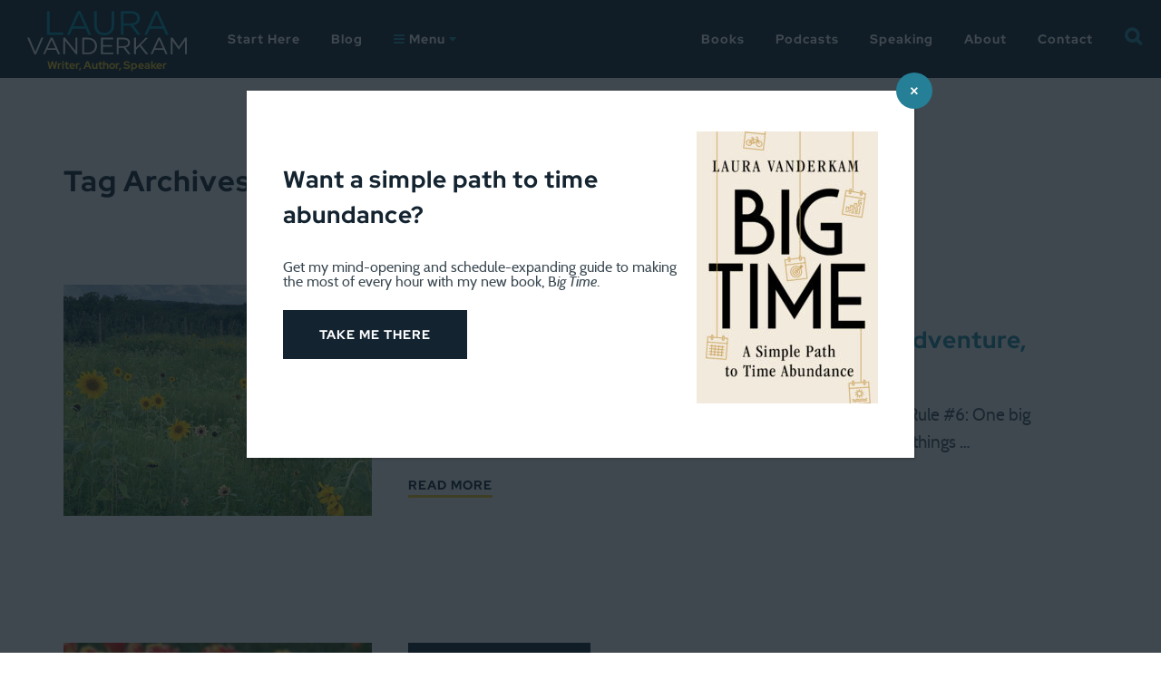

--- FILE ---
content_type: text/html; charset=UTF-8
request_url: https://lauravanderkam.com/tag/laura-vanderkams-new-book/page/2/
body_size: 22344
content:
<!DOCTYPE html>
<!--[if IE 8]>
<html class="ie ie8 lte-ie9" lang="en-US">
<![endif]-->
<!--[if IE 9]>
<html class="ie ie9" lang="en-US">
<![endif]-->
<!--[if !IE]><!-->
<html lang="en-US">
<!--<![endif]-->
<head>
	<meta charset="UTF-8">
<script type="text/javascript">
/* <![CDATA[ */
var gform;gform||(document.addEventListener("gform_main_scripts_loaded",function(){gform.scriptsLoaded=!0}),document.addEventListener("gform/theme/scripts_loaded",function(){gform.themeScriptsLoaded=!0}),window.addEventListener("DOMContentLoaded",function(){gform.domLoaded=!0}),gform={domLoaded:!1,scriptsLoaded:!1,themeScriptsLoaded:!1,isFormEditor:()=>"function"==typeof InitializeEditor,callIfLoaded:function(o){return!(!gform.domLoaded||!gform.scriptsLoaded||!gform.themeScriptsLoaded&&!gform.isFormEditor()||(gform.isFormEditor()&&console.warn("The use of gform.initializeOnLoaded() is deprecated in the form editor context and will be removed in Gravity Forms 3.1."),o(),0))},initializeOnLoaded:function(o){gform.callIfLoaded(o)||(document.addEventListener("gform_main_scripts_loaded",()=>{gform.scriptsLoaded=!0,gform.callIfLoaded(o)}),document.addEventListener("gform/theme/scripts_loaded",()=>{gform.themeScriptsLoaded=!0,gform.callIfLoaded(o)}),window.addEventListener("DOMContentLoaded",()=>{gform.domLoaded=!0,gform.callIfLoaded(o)}))},hooks:{action:{},filter:{}},addAction:function(o,r,e,t){gform.addHook("action",o,r,e,t)},addFilter:function(o,r,e,t){gform.addHook("filter",o,r,e,t)},doAction:function(o){gform.doHook("action",o,arguments)},applyFilters:function(o){return gform.doHook("filter",o,arguments)},removeAction:function(o,r){gform.removeHook("action",o,r)},removeFilter:function(o,r,e){gform.removeHook("filter",o,r,e)},addHook:function(o,r,e,t,n){null==gform.hooks[o][r]&&(gform.hooks[o][r]=[]);var d=gform.hooks[o][r];null==n&&(n=r+"_"+d.length),gform.hooks[o][r].push({tag:n,callable:e,priority:t=null==t?10:t})},doHook:function(r,o,e){var t;if(e=Array.prototype.slice.call(e,1),null!=gform.hooks[r][o]&&((o=gform.hooks[r][o]).sort(function(o,r){return o.priority-r.priority}),o.forEach(function(o){"function"!=typeof(t=o.callable)&&(t=window[t]),"action"==r?t.apply(null,e):e[0]=t.apply(null,e)})),"filter"==r)return e[0]},removeHook:function(o,r,t,n){var e;null!=gform.hooks[o][r]&&(e=(e=gform.hooks[o][r]).filter(function(o,r,e){return!!(null!=n&&n!=o.tag||null!=t&&t!=o.priority)}),gform.hooks[o][r]=e)}});
/* ]]> */
</script>

	<meta name="viewport" content="width=device-width, initial-scale=1">
	<title>Laura Vanderkam&#039;s new book Archives - Page 2 of 6 - Laura Vanderkam</title>

  
	<link rel="profile" href="https://gmpg.org/xfn/11">
	<link rel="pingback" href="https://lauravanderkam.com/xmlrpc.php">

	<meta name='robots' content='index, follow, max-image-preview:large, max-snippet:-1, max-video-preview:-1' />

<!-- Google Tag Manager for WordPress by gtm4wp.com -->
<script data-cfasync="false" data-pagespeed-no-defer>
	var gtm4wp_datalayer_name = "dataLayer";
	var dataLayer = dataLayer || [];
</script>
<!-- End Google Tag Manager for WordPress by gtm4wp.com -->
	<!-- This site is optimized with the Yoast SEO plugin v26.7 - https://yoast.com/wordpress/plugins/seo/ -->
	<link rel="canonical" href="https://lauravanderkam.com/tag/laura-vanderkams-new-book/page/2/" />
	<link rel="prev" href="https://lauravanderkam.com/tag/laura-vanderkams-new-book/" />
	<link rel="next" href="https://lauravanderkam.com/tag/laura-vanderkams-new-book/page/3/" />
	<meta property="og:locale" content="en_US" />
	<meta property="og:type" content="article" />
	<meta property="og:title" content="Laura Vanderkam&#039;s new book Archives - Page 2 of 6 - Laura Vanderkam" />
	<meta property="og:url" content="https://lauravanderkam.com/tag/laura-vanderkams-new-book/" />
	<meta property="og:site_name" content="Laura Vanderkam" />
	<meta name="twitter:card" content="summary_large_image" />
	<meta name="twitter:site" content="@lvanderkam" />
	<!-- / Yoast SEO plugin. -->


<link rel='dns-prefetch' href='//stats.wp.com' />
<link rel="alternate" type="application/rss+xml" title="Laura Vanderkam &raquo; Feed" href="https://lauravanderkam.com/feed/" />
<link rel="alternate" type="application/rss+xml" title="Laura Vanderkam &raquo; Comments Feed" href="https://lauravanderkam.com/comments/feed/" />
<link rel="alternate" type="application/rss+xml" title="Laura Vanderkam &raquo; Laura Vanderkam&#039;s new book Tag Feed" href="https://lauravanderkam.com/tag/laura-vanderkams-new-book/feed/" />
<style id='wp-img-auto-sizes-contain-inline-css' type='text/css'>
img:is([sizes=auto i],[sizes^="auto," i]){contain-intrinsic-size:3000px 1500px}
/*# sourceURL=wp-img-auto-sizes-contain-inline-css */
</style>
<style id='wp-block-library-inline-css' type='text/css'>
:root{--wp-block-synced-color:#7a00df;--wp-block-synced-color--rgb:122,0,223;--wp-bound-block-color:var(--wp-block-synced-color);--wp-editor-canvas-background:#ddd;--wp-admin-theme-color:#007cba;--wp-admin-theme-color--rgb:0,124,186;--wp-admin-theme-color-darker-10:#006ba1;--wp-admin-theme-color-darker-10--rgb:0,107,160.5;--wp-admin-theme-color-darker-20:#005a87;--wp-admin-theme-color-darker-20--rgb:0,90,135;--wp-admin-border-width-focus:2px}@media (min-resolution:192dpi){:root{--wp-admin-border-width-focus:1.5px}}.wp-element-button{cursor:pointer}:root .has-very-light-gray-background-color{background-color:#eee}:root .has-very-dark-gray-background-color{background-color:#313131}:root .has-very-light-gray-color{color:#eee}:root .has-very-dark-gray-color{color:#313131}:root .has-vivid-green-cyan-to-vivid-cyan-blue-gradient-background{background:linear-gradient(135deg,#00d084,#0693e3)}:root .has-purple-crush-gradient-background{background:linear-gradient(135deg,#34e2e4,#4721fb 50%,#ab1dfe)}:root .has-hazy-dawn-gradient-background{background:linear-gradient(135deg,#faaca8,#dad0ec)}:root .has-subdued-olive-gradient-background{background:linear-gradient(135deg,#fafae1,#67a671)}:root .has-atomic-cream-gradient-background{background:linear-gradient(135deg,#fdd79a,#004a59)}:root .has-nightshade-gradient-background{background:linear-gradient(135deg,#330968,#31cdcf)}:root .has-midnight-gradient-background{background:linear-gradient(135deg,#020381,#2874fc)}:root{--wp--preset--font-size--normal:16px;--wp--preset--font-size--huge:42px}.has-regular-font-size{font-size:1em}.has-larger-font-size{font-size:2.625em}.has-normal-font-size{font-size:var(--wp--preset--font-size--normal)}.has-huge-font-size{font-size:var(--wp--preset--font-size--huge)}.has-text-align-center{text-align:center}.has-text-align-left{text-align:left}.has-text-align-right{text-align:right}.has-fit-text{white-space:nowrap!important}#end-resizable-editor-section{display:none}.aligncenter{clear:both}.items-justified-left{justify-content:flex-start}.items-justified-center{justify-content:center}.items-justified-right{justify-content:flex-end}.items-justified-space-between{justify-content:space-between}.screen-reader-text{border:0;clip-path:inset(50%);height:1px;margin:-1px;overflow:hidden;padding:0;position:absolute;width:1px;word-wrap:normal!important}.screen-reader-text:focus{background-color:#ddd;clip-path:none;color:#444;display:block;font-size:1em;height:auto;left:5px;line-height:normal;padding:15px 23px 14px;text-decoration:none;top:5px;width:auto;z-index:100000}html :where(.has-border-color){border-style:solid}html :where([style*=border-top-color]){border-top-style:solid}html :where([style*=border-right-color]){border-right-style:solid}html :where([style*=border-bottom-color]){border-bottom-style:solid}html :where([style*=border-left-color]){border-left-style:solid}html :where([style*=border-width]){border-style:solid}html :where([style*=border-top-width]){border-top-style:solid}html :where([style*=border-right-width]){border-right-style:solid}html :where([style*=border-bottom-width]){border-bottom-style:solid}html :where([style*=border-left-width]){border-left-style:solid}html :where(img[class*=wp-image-]){height:auto;max-width:100%}:where(figure){margin:0 0 1em}html :where(.is-position-sticky){--wp-admin--admin-bar--position-offset:var(--wp-admin--admin-bar--height,0px)}@media screen and (max-width:600px){html :where(.is-position-sticky){--wp-admin--admin-bar--position-offset:0px}}

/*# sourceURL=wp-block-library-inline-css */
</style><style id='wp-block-social-links-inline-css' type='text/css'>
.wp-block-social-links{background:none;box-sizing:border-box;margin-left:0;padding-left:0;padding-right:0;text-indent:0}.wp-block-social-links .wp-social-link a,.wp-block-social-links .wp-social-link a:hover{border-bottom:0;box-shadow:none;text-decoration:none}.wp-block-social-links .wp-social-link svg{height:1em;width:1em}.wp-block-social-links .wp-social-link span:not(.screen-reader-text){font-size:.65em;margin-left:.5em;margin-right:.5em}.wp-block-social-links.has-small-icon-size{font-size:16px}.wp-block-social-links,.wp-block-social-links.has-normal-icon-size{font-size:24px}.wp-block-social-links.has-large-icon-size{font-size:36px}.wp-block-social-links.has-huge-icon-size{font-size:48px}.wp-block-social-links.aligncenter{display:flex;justify-content:center}.wp-block-social-links.alignright{justify-content:flex-end}.wp-block-social-link{border-radius:9999px;display:block}@media not (prefers-reduced-motion){.wp-block-social-link{transition:transform .1s ease}}.wp-block-social-link{height:auto}.wp-block-social-link a{align-items:center;display:flex;line-height:0}.wp-block-social-link:hover{transform:scale(1.1)}.wp-block-social-links .wp-block-social-link.wp-social-link{display:inline-block;margin:0;padding:0}.wp-block-social-links .wp-block-social-link.wp-social-link .wp-block-social-link-anchor,.wp-block-social-links .wp-block-social-link.wp-social-link .wp-block-social-link-anchor svg,.wp-block-social-links .wp-block-social-link.wp-social-link .wp-block-social-link-anchor:active,.wp-block-social-links .wp-block-social-link.wp-social-link .wp-block-social-link-anchor:hover,.wp-block-social-links .wp-block-social-link.wp-social-link .wp-block-social-link-anchor:visited{color:currentColor;fill:currentColor}:where(.wp-block-social-links:not(.is-style-logos-only)) .wp-social-link{background-color:#f0f0f0;color:#444}:where(.wp-block-social-links:not(.is-style-logos-only)) .wp-social-link-amazon{background-color:#f90;color:#fff}:where(.wp-block-social-links:not(.is-style-logos-only)) .wp-social-link-bandcamp{background-color:#1ea0c3;color:#fff}:where(.wp-block-social-links:not(.is-style-logos-only)) .wp-social-link-behance{background-color:#0757fe;color:#fff}:where(.wp-block-social-links:not(.is-style-logos-only)) .wp-social-link-bluesky{background-color:#0a7aff;color:#fff}:where(.wp-block-social-links:not(.is-style-logos-only)) .wp-social-link-codepen{background-color:#1e1f26;color:#fff}:where(.wp-block-social-links:not(.is-style-logos-only)) .wp-social-link-deviantart{background-color:#02e49b;color:#fff}:where(.wp-block-social-links:not(.is-style-logos-only)) .wp-social-link-discord{background-color:#5865f2;color:#fff}:where(.wp-block-social-links:not(.is-style-logos-only)) .wp-social-link-dribbble{background-color:#e94c89;color:#fff}:where(.wp-block-social-links:not(.is-style-logos-only)) .wp-social-link-dropbox{background-color:#4280ff;color:#fff}:where(.wp-block-social-links:not(.is-style-logos-only)) .wp-social-link-etsy{background-color:#f45800;color:#fff}:where(.wp-block-social-links:not(.is-style-logos-only)) .wp-social-link-facebook{background-color:#0866ff;color:#fff}:where(.wp-block-social-links:not(.is-style-logos-only)) .wp-social-link-fivehundredpx{background-color:#000;color:#fff}:where(.wp-block-social-links:not(.is-style-logos-only)) .wp-social-link-flickr{background-color:#0461dd;color:#fff}:where(.wp-block-social-links:not(.is-style-logos-only)) .wp-social-link-foursquare{background-color:#e65678;color:#fff}:where(.wp-block-social-links:not(.is-style-logos-only)) .wp-social-link-github{background-color:#24292d;color:#fff}:where(.wp-block-social-links:not(.is-style-logos-only)) .wp-social-link-goodreads{background-color:#eceadd;color:#382110}:where(.wp-block-social-links:not(.is-style-logos-only)) .wp-social-link-google{background-color:#ea4434;color:#fff}:where(.wp-block-social-links:not(.is-style-logos-only)) .wp-social-link-gravatar{background-color:#1d4fc4;color:#fff}:where(.wp-block-social-links:not(.is-style-logos-only)) .wp-social-link-instagram{background-color:#f00075;color:#fff}:where(.wp-block-social-links:not(.is-style-logos-only)) .wp-social-link-lastfm{background-color:#e21b24;color:#fff}:where(.wp-block-social-links:not(.is-style-logos-only)) .wp-social-link-linkedin{background-color:#0d66c2;color:#fff}:where(.wp-block-social-links:not(.is-style-logos-only)) .wp-social-link-mastodon{background-color:#3288d4;color:#fff}:where(.wp-block-social-links:not(.is-style-logos-only)) .wp-social-link-medium{background-color:#000;color:#fff}:where(.wp-block-social-links:not(.is-style-logos-only)) .wp-social-link-meetup{background-color:#f6405f;color:#fff}:where(.wp-block-social-links:not(.is-style-logos-only)) .wp-social-link-patreon{background-color:#000;color:#fff}:where(.wp-block-social-links:not(.is-style-logos-only)) .wp-social-link-pinterest{background-color:#e60122;color:#fff}:where(.wp-block-social-links:not(.is-style-logos-only)) .wp-social-link-pocket{background-color:#ef4155;color:#fff}:where(.wp-block-social-links:not(.is-style-logos-only)) .wp-social-link-reddit{background-color:#ff4500;color:#fff}:where(.wp-block-social-links:not(.is-style-logos-only)) .wp-social-link-skype{background-color:#0478d7;color:#fff}:where(.wp-block-social-links:not(.is-style-logos-only)) .wp-social-link-snapchat{background-color:#fefc00;color:#fff;stroke:#000}:where(.wp-block-social-links:not(.is-style-logos-only)) .wp-social-link-soundcloud{background-color:#ff5600;color:#fff}:where(.wp-block-social-links:not(.is-style-logos-only)) .wp-social-link-spotify{background-color:#1bd760;color:#fff}:where(.wp-block-social-links:not(.is-style-logos-only)) .wp-social-link-telegram{background-color:#2aabee;color:#fff}:where(.wp-block-social-links:not(.is-style-logos-only)) .wp-social-link-threads{background-color:#000;color:#fff}:where(.wp-block-social-links:not(.is-style-logos-only)) .wp-social-link-tiktok{background-color:#000;color:#fff}:where(.wp-block-social-links:not(.is-style-logos-only)) .wp-social-link-tumblr{background-color:#011835;color:#fff}:where(.wp-block-social-links:not(.is-style-logos-only)) .wp-social-link-twitch{background-color:#6440a4;color:#fff}:where(.wp-block-social-links:not(.is-style-logos-only)) .wp-social-link-twitter{background-color:#1da1f2;color:#fff}:where(.wp-block-social-links:not(.is-style-logos-only)) .wp-social-link-vimeo{background-color:#1eb7ea;color:#fff}:where(.wp-block-social-links:not(.is-style-logos-only)) .wp-social-link-vk{background-color:#4680c2;color:#fff}:where(.wp-block-social-links:not(.is-style-logos-only)) .wp-social-link-wordpress{background-color:#3499cd;color:#fff}:where(.wp-block-social-links:not(.is-style-logos-only)) .wp-social-link-whatsapp{background-color:#25d366;color:#fff}:where(.wp-block-social-links:not(.is-style-logos-only)) .wp-social-link-x{background-color:#000;color:#fff}:where(.wp-block-social-links:not(.is-style-logos-only)) .wp-social-link-yelp{background-color:#d32422;color:#fff}:where(.wp-block-social-links:not(.is-style-logos-only)) .wp-social-link-youtube{background-color:red;color:#fff}:where(.wp-block-social-links.is-style-logos-only) .wp-social-link{background:none}:where(.wp-block-social-links.is-style-logos-only) .wp-social-link svg{height:1.25em;width:1.25em}:where(.wp-block-social-links.is-style-logos-only) .wp-social-link-amazon{color:#f90}:where(.wp-block-social-links.is-style-logos-only) .wp-social-link-bandcamp{color:#1ea0c3}:where(.wp-block-social-links.is-style-logos-only) .wp-social-link-behance{color:#0757fe}:where(.wp-block-social-links.is-style-logos-only) .wp-social-link-bluesky{color:#0a7aff}:where(.wp-block-social-links.is-style-logos-only) .wp-social-link-codepen{color:#1e1f26}:where(.wp-block-social-links.is-style-logos-only) .wp-social-link-deviantart{color:#02e49b}:where(.wp-block-social-links.is-style-logos-only) .wp-social-link-discord{color:#5865f2}:where(.wp-block-social-links.is-style-logos-only) .wp-social-link-dribbble{color:#e94c89}:where(.wp-block-social-links.is-style-logos-only) .wp-social-link-dropbox{color:#4280ff}:where(.wp-block-social-links.is-style-logos-only) .wp-social-link-etsy{color:#f45800}:where(.wp-block-social-links.is-style-logos-only) .wp-social-link-facebook{color:#0866ff}:where(.wp-block-social-links.is-style-logos-only) .wp-social-link-fivehundredpx{color:#000}:where(.wp-block-social-links.is-style-logos-only) .wp-social-link-flickr{color:#0461dd}:where(.wp-block-social-links.is-style-logos-only) .wp-social-link-foursquare{color:#e65678}:where(.wp-block-social-links.is-style-logos-only) .wp-social-link-github{color:#24292d}:where(.wp-block-social-links.is-style-logos-only) .wp-social-link-goodreads{color:#382110}:where(.wp-block-social-links.is-style-logos-only) .wp-social-link-google{color:#ea4434}:where(.wp-block-social-links.is-style-logos-only) .wp-social-link-gravatar{color:#1d4fc4}:where(.wp-block-social-links.is-style-logos-only) .wp-social-link-instagram{color:#f00075}:where(.wp-block-social-links.is-style-logos-only) .wp-social-link-lastfm{color:#e21b24}:where(.wp-block-social-links.is-style-logos-only) .wp-social-link-linkedin{color:#0d66c2}:where(.wp-block-social-links.is-style-logos-only) .wp-social-link-mastodon{color:#3288d4}:where(.wp-block-social-links.is-style-logos-only) .wp-social-link-medium{color:#000}:where(.wp-block-social-links.is-style-logos-only) .wp-social-link-meetup{color:#f6405f}:where(.wp-block-social-links.is-style-logos-only) .wp-social-link-patreon{color:#000}:where(.wp-block-social-links.is-style-logos-only) .wp-social-link-pinterest{color:#e60122}:where(.wp-block-social-links.is-style-logos-only) .wp-social-link-pocket{color:#ef4155}:where(.wp-block-social-links.is-style-logos-only) .wp-social-link-reddit{color:#ff4500}:where(.wp-block-social-links.is-style-logos-only) .wp-social-link-skype{color:#0478d7}:where(.wp-block-social-links.is-style-logos-only) .wp-social-link-snapchat{color:#fff;stroke:#000}:where(.wp-block-social-links.is-style-logos-only) .wp-social-link-soundcloud{color:#ff5600}:where(.wp-block-social-links.is-style-logos-only) .wp-social-link-spotify{color:#1bd760}:where(.wp-block-social-links.is-style-logos-only) .wp-social-link-telegram{color:#2aabee}:where(.wp-block-social-links.is-style-logos-only) .wp-social-link-threads{color:#000}:where(.wp-block-social-links.is-style-logos-only) .wp-social-link-tiktok{color:#000}:where(.wp-block-social-links.is-style-logos-only) .wp-social-link-tumblr{color:#011835}:where(.wp-block-social-links.is-style-logos-only) .wp-social-link-twitch{color:#6440a4}:where(.wp-block-social-links.is-style-logos-only) .wp-social-link-twitter{color:#1da1f2}:where(.wp-block-social-links.is-style-logos-only) .wp-social-link-vimeo{color:#1eb7ea}:where(.wp-block-social-links.is-style-logos-only) .wp-social-link-vk{color:#4680c2}:where(.wp-block-social-links.is-style-logos-only) .wp-social-link-whatsapp{color:#25d366}:where(.wp-block-social-links.is-style-logos-only) .wp-social-link-wordpress{color:#3499cd}:where(.wp-block-social-links.is-style-logos-only) .wp-social-link-x{color:#000}:where(.wp-block-social-links.is-style-logos-only) .wp-social-link-yelp{color:#d32422}:where(.wp-block-social-links.is-style-logos-only) .wp-social-link-youtube{color:red}.wp-block-social-links.is-style-pill-shape .wp-social-link{width:auto}:root :where(.wp-block-social-links .wp-social-link a){padding:.25em}:root :where(.wp-block-social-links.is-style-logos-only .wp-social-link a){padding:0}:root :where(.wp-block-social-links.is-style-pill-shape .wp-social-link a){padding-left:.6666666667em;padding-right:.6666666667em}.wp-block-social-links:not(.has-icon-color):not(.has-icon-background-color) .wp-social-link-snapchat .wp-block-social-link-label{color:#000}
/*# sourceURL=https://lauravanderkam.com/wp-includes/blocks/social-links/style.min.css */
</style>
<style id='global-styles-inline-css' type='text/css'>
:root{--wp--preset--aspect-ratio--square: 1;--wp--preset--aspect-ratio--4-3: 4/3;--wp--preset--aspect-ratio--3-4: 3/4;--wp--preset--aspect-ratio--3-2: 3/2;--wp--preset--aspect-ratio--2-3: 2/3;--wp--preset--aspect-ratio--16-9: 16/9;--wp--preset--aspect-ratio--9-16: 9/16;--wp--preset--color--black: #000000;--wp--preset--color--cyan-bluish-gray: #abb8c3;--wp--preset--color--white: #ffffff;--wp--preset--color--pale-pink: #f78da7;--wp--preset--color--vivid-red: #cf2e2e;--wp--preset--color--luminous-vivid-orange: #ff6900;--wp--preset--color--luminous-vivid-amber: #fcb900;--wp--preset--color--light-green-cyan: #7bdcb5;--wp--preset--color--vivid-green-cyan: #00d084;--wp--preset--color--pale-cyan-blue: #8ed1fc;--wp--preset--color--vivid-cyan-blue: #0693e3;--wp--preset--color--vivid-purple: #9b51e0;--wp--preset--gradient--vivid-cyan-blue-to-vivid-purple: linear-gradient(135deg,rgb(6,147,227) 0%,rgb(155,81,224) 100%);--wp--preset--gradient--light-green-cyan-to-vivid-green-cyan: linear-gradient(135deg,rgb(122,220,180) 0%,rgb(0,208,130) 100%);--wp--preset--gradient--luminous-vivid-amber-to-luminous-vivid-orange: linear-gradient(135deg,rgb(252,185,0) 0%,rgb(255,105,0) 100%);--wp--preset--gradient--luminous-vivid-orange-to-vivid-red: linear-gradient(135deg,rgb(255,105,0) 0%,rgb(207,46,46) 100%);--wp--preset--gradient--very-light-gray-to-cyan-bluish-gray: linear-gradient(135deg,rgb(238,238,238) 0%,rgb(169,184,195) 100%);--wp--preset--gradient--cool-to-warm-spectrum: linear-gradient(135deg,rgb(74,234,220) 0%,rgb(151,120,209) 20%,rgb(207,42,186) 40%,rgb(238,44,130) 60%,rgb(251,105,98) 80%,rgb(254,248,76) 100%);--wp--preset--gradient--blush-light-purple: linear-gradient(135deg,rgb(255,206,236) 0%,rgb(152,150,240) 100%);--wp--preset--gradient--blush-bordeaux: linear-gradient(135deg,rgb(254,205,165) 0%,rgb(254,45,45) 50%,rgb(107,0,62) 100%);--wp--preset--gradient--luminous-dusk: linear-gradient(135deg,rgb(255,203,112) 0%,rgb(199,81,192) 50%,rgb(65,88,208) 100%);--wp--preset--gradient--pale-ocean: linear-gradient(135deg,rgb(255,245,203) 0%,rgb(182,227,212) 50%,rgb(51,167,181) 100%);--wp--preset--gradient--electric-grass: linear-gradient(135deg,rgb(202,248,128) 0%,rgb(113,206,126) 100%);--wp--preset--gradient--midnight: linear-gradient(135deg,rgb(2,3,129) 0%,rgb(40,116,252) 100%);--wp--preset--font-size--small: 13px;--wp--preset--font-size--medium: 20px;--wp--preset--font-size--large: 36px;--wp--preset--font-size--x-large: 42px;--wp--preset--spacing--20: 0.44rem;--wp--preset--spacing--30: 0.67rem;--wp--preset--spacing--40: 1rem;--wp--preset--spacing--50: 1.5rem;--wp--preset--spacing--60: 2.25rem;--wp--preset--spacing--70: 3.38rem;--wp--preset--spacing--80: 5.06rem;--wp--preset--shadow--natural: 6px 6px 9px rgba(0, 0, 0, 0.2);--wp--preset--shadow--deep: 12px 12px 50px rgba(0, 0, 0, 0.4);--wp--preset--shadow--sharp: 6px 6px 0px rgba(0, 0, 0, 0.2);--wp--preset--shadow--outlined: 6px 6px 0px -3px rgb(255, 255, 255), 6px 6px rgb(0, 0, 0);--wp--preset--shadow--crisp: 6px 6px 0px rgb(0, 0, 0);}:where(.is-layout-flex){gap: 0.5em;}:where(.is-layout-grid){gap: 0.5em;}body .is-layout-flex{display: flex;}.is-layout-flex{flex-wrap: wrap;align-items: center;}.is-layout-flex > :is(*, div){margin: 0;}body .is-layout-grid{display: grid;}.is-layout-grid > :is(*, div){margin: 0;}:where(.wp-block-columns.is-layout-flex){gap: 2em;}:where(.wp-block-columns.is-layout-grid){gap: 2em;}:where(.wp-block-post-template.is-layout-flex){gap: 1.25em;}:where(.wp-block-post-template.is-layout-grid){gap: 1.25em;}.has-black-color{color: var(--wp--preset--color--black) !important;}.has-cyan-bluish-gray-color{color: var(--wp--preset--color--cyan-bluish-gray) !important;}.has-white-color{color: var(--wp--preset--color--white) !important;}.has-pale-pink-color{color: var(--wp--preset--color--pale-pink) !important;}.has-vivid-red-color{color: var(--wp--preset--color--vivid-red) !important;}.has-luminous-vivid-orange-color{color: var(--wp--preset--color--luminous-vivid-orange) !important;}.has-luminous-vivid-amber-color{color: var(--wp--preset--color--luminous-vivid-amber) !important;}.has-light-green-cyan-color{color: var(--wp--preset--color--light-green-cyan) !important;}.has-vivid-green-cyan-color{color: var(--wp--preset--color--vivid-green-cyan) !important;}.has-pale-cyan-blue-color{color: var(--wp--preset--color--pale-cyan-blue) !important;}.has-vivid-cyan-blue-color{color: var(--wp--preset--color--vivid-cyan-blue) !important;}.has-vivid-purple-color{color: var(--wp--preset--color--vivid-purple) !important;}.has-black-background-color{background-color: var(--wp--preset--color--black) !important;}.has-cyan-bluish-gray-background-color{background-color: var(--wp--preset--color--cyan-bluish-gray) !important;}.has-white-background-color{background-color: var(--wp--preset--color--white) !important;}.has-pale-pink-background-color{background-color: var(--wp--preset--color--pale-pink) !important;}.has-vivid-red-background-color{background-color: var(--wp--preset--color--vivid-red) !important;}.has-luminous-vivid-orange-background-color{background-color: var(--wp--preset--color--luminous-vivid-orange) !important;}.has-luminous-vivid-amber-background-color{background-color: var(--wp--preset--color--luminous-vivid-amber) !important;}.has-light-green-cyan-background-color{background-color: var(--wp--preset--color--light-green-cyan) !important;}.has-vivid-green-cyan-background-color{background-color: var(--wp--preset--color--vivid-green-cyan) !important;}.has-pale-cyan-blue-background-color{background-color: var(--wp--preset--color--pale-cyan-blue) !important;}.has-vivid-cyan-blue-background-color{background-color: var(--wp--preset--color--vivid-cyan-blue) !important;}.has-vivid-purple-background-color{background-color: var(--wp--preset--color--vivid-purple) !important;}.has-black-border-color{border-color: var(--wp--preset--color--black) !important;}.has-cyan-bluish-gray-border-color{border-color: var(--wp--preset--color--cyan-bluish-gray) !important;}.has-white-border-color{border-color: var(--wp--preset--color--white) !important;}.has-pale-pink-border-color{border-color: var(--wp--preset--color--pale-pink) !important;}.has-vivid-red-border-color{border-color: var(--wp--preset--color--vivid-red) !important;}.has-luminous-vivid-orange-border-color{border-color: var(--wp--preset--color--luminous-vivid-orange) !important;}.has-luminous-vivid-amber-border-color{border-color: var(--wp--preset--color--luminous-vivid-amber) !important;}.has-light-green-cyan-border-color{border-color: var(--wp--preset--color--light-green-cyan) !important;}.has-vivid-green-cyan-border-color{border-color: var(--wp--preset--color--vivid-green-cyan) !important;}.has-pale-cyan-blue-border-color{border-color: var(--wp--preset--color--pale-cyan-blue) !important;}.has-vivid-cyan-blue-border-color{border-color: var(--wp--preset--color--vivid-cyan-blue) !important;}.has-vivid-purple-border-color{border-color: var(--wp--preset--color--vivid-purple) !important;}.has-vivid-cyan-blue-to-vivid-purple-gradient-background{background: var(--wp--preset--gradient--vivid-cyan-blue-to-vivid-purple) !important;}.has-light-green-cyan-to-vivid-green-cyan-gradient-background{background: var(--wp--preset--gradient--light-green-cyan-to-vivid-green-cyan) !important;}.has-luminous-vivid-amber-to-luminous-vivid-orange-gradient-background{background: var(--wp--preset--gradient--luminous-vivid-amber-to-luminous-vivid-orange) !important;}.has-luminous-vivid-orange-to-vivid-red-gradient-background{background: var(--wp--preset--gradient--luminous-vivid-orange-to-vivid-red) !important;}.has-very-light-gray-to-cyan-bluish-gray-gradient-background{background: var(--wp--preset--gradient--very-light-gray-to-cyan-bluish-gray) !important;}.has-cool-to-warm-spectrum-gradient-background{background: var(--wp--preset--gradient--cool-to-warm-spectrum) !important;}.has-blush-light-purple-gradient-background{background: var(--wp--preset--gradient--blush-light-purple) !important;}.has-blush-bordeaux-gradient-background{background: var(--wp--preset--gradient--blush-bordeaux) !important;}.has-luminous-dusk-gradient-background{background: var(--wp--preset--gradient--luminous-dusk) !important;}.has-pale-ocean-gradient-background{background: var(--wp--preset--gradient--pale-ocean) !important;}.has-electric-grass-gradient-background{background: var(--wp--preset--gradient--electric-grass) !important;}.has-midnight-gradient-background{background: var(--wp--preset--gradient--midnight) !important;}.has-small-font-size{font-size: var(--wp--preset--font-size--small) !important;}.has-medium-font-size{font-size: var(--wp--preset--font-size--medium) !important;}.has-large-font-size{font-size: var(--wp--preset--font-size--large) !important;}.has-x-large-font-size{font-size: var(--wp--preset--font-size--x-large) !important;}
/*# sourceURL=global-styles-inline-css */
</style>

<style id='classic-theme-styles-inline-css' type='text/css'>
/*! This file is auto-generated */
.wp-block-button__link{color:#fff;background-color:#32373c;border-radius:9999px;box-shadow:none;text-decoration:none;padding:calc(.667em + 2px) calc(1.333em + 2px);font-size:1.125em}.wp-block-file__button{background:#32373c;color:#fff;text-decoration:none}
/*# sourceURL=/wp-includes/css/classic-themes.min.css */
</style>
<link rel='stylesheet' id='wp-components-css' href='https://lauravanderkam.com/wp-includes/css/dist/components/style.min.css?ver=6.9' type='text/css' media='all' />
<link rel='stylesheet' id='wp-preferences-css' href='https://lauravanderkam.com/wp-includes/css/dist/preferences/style.min.css?ver=6.9' type='text/css' media='all' />
<link rel='stylesheet' id='wp-block-editor-css' href='https://lauravanderkam.com/wp-includes/css/dist/block-editor/style.min.css?ver=6.9' type='text/css' media='all' />
<link rel='stylesheet' id='popup-maker-block-library-style-css' href='https://lauravanderkam.com/wp-content/plugins/popup-maker/dist/packages/block-library-style.css?ver=dbea705cfafe089d65f1' type='text/css' media='all' />
<link rel='stylesheet' id='jld-bootstrap-css' href='https://lauravanderkam.com/wp-content/themes/jld/bower_components/bootstrap/dist/css/bootstrap.css?ver=3.3.6' type='text/css' media='all' />
<link rel='stylesheet' id='jld-font-awesome-css' href='https://lauravanderkam.com/wp-content/themes/jld/bower_components/font-awesome/css/font-awesome.min.css?ver=4.6.3' type='text/css' media='all' />
<link rel='stylesheet' id='jld-style-css' href='https://lauravanderkam.com/wp-content/themes/jld/style.css?ver=6.9' type='text/css' media='all' />
<link rel='stylesheet' id='popup-maker-site-css' href='//lauravanderkam.com/wp-content/uploads/pum/pum-site-styles.css?generated=1767992658&#038;ver=1.21.5' type='text/css' media='all' />
<script type="text/javascript" src="https://lauravanderkam.com/wp-includes/js/jquery/jquery.min.js?ver=3.7.1" id="jquery-core-js"></script>
<script type="text/javascript" src="https://lauravanderkam.com/wp-includes/js/jquery/jquery-migrate.min.js?ver=3.4.1" id="jquery-migrate-js"></script>
<link rel="https://api.w.org/" href="https://lauravanderkam.com/wp-json/" /><link rel="alternate" title="JSON" type="application/json" href="https://lauravanderkam.com/wp-json/wp/v2/tags/1383" /><!-- Global site tag (gtag.js) - Google Analytics -->
<script async src="https://www.googletagmanager.com/gtag/js?id=UA-28158375-1"></script>
<script>
  window.dataLayer = window.dataLayer || [];
  function gtag(){dataLayer.push(arguments);}
  gtag('js', new Date());

  gtag('config', 'UA-28158375-1');
</script>

<!-- This site is optimized with the Schema plugin v1.7.9.6 - https://schema.press -->
<script type="application/ld+json">{"@context":"https:\/\/schema.org\/","@type":"CollectionPage","headline":"Laura Vanderkam&#8217;s new book Tag","description":"","url":"https:\/\/lauravanderkam.com\/tag\/activity\/","sameAs":[],"hasPart":[{"@context":"https:\/\/schema.org\/","@type":"BlogPosting","mainEntityOfPage":{"@type":"WebPage","@id":"https:\/\/lauravanderkam.com\/2023\/03\/thursday-reflections-on-rule-6-one-big-adventure-one-little-adventure\/"},"url":"https:\/\/lauravanderkam.com\/2023\/03\/thursday-reflections-on-rule-6-one-big-adventure-one-little-adventure\/","headline":"Thursday reflections on Rule #6: One big adventure, one little adventure","datePublished":"2023-03-02T13:57:48+00:00","dateModified":"2023-03-07T17:19:06+00:00","publisher":{"@type":"Organization","@id":"https:\/\/lauravanderkam.com\/#organization","name":"Laura Vanderkam","logo":{"@type":"ImageObject","url":"https:\/\/lauravanderkam.com\/wp-content\/uploads\/2019\/01\/lauravanderkam.jpg","width":600,"height":60}},"image":{"@type":"ImageObject","url":"https:\/\/lauravanderkam.com\/wp-content\/uploads\/2023\/03\/IMG_8809-rotated.jpg","width":1512,"height":2016},"articleSection":"Tranquility by Tuesday","keywords":"activity, adventure, back-up slot, big adventure, energy, free space, Friday, fun list, Laura Vanderkam's new book, little adventure, making habits, new book, Planning, planning on Fridays, sleep schedule, sleep tracking, TBT rules, TBT Scorecard, Time Management, time tracking, Tranquility by Tuesday, weekly schedule","description":"This week the Tranquility by Tuesday Challenge has been focusing on Rule #6: One big adventure, one little adventure. Aiming to do two out-of-the-ordinary things each week makes life feel more memorable. We had a great office hours chat on Monday on this and other topics. I'll try to","author":{"@type":"Person","name":"Laura Vanderkam","url":"https:\/\/lauravanderkam.com\/author\/lauravanderkam\/","image":{"@type":"ImageObject","url":"https:\/\/secure.gravatar.com\/avatar\/cc0992e157b931d86b07796f633ea0ef800dd61e5ba25732b7ef82a184e57e60?s=96&d=blank&r=g","height":96,"width":96}}},{"@context":"https:\/\/schema.org\/","@type":"BlogPosting","mainEntityOfPage":{"@type":"WebPage","@id":"https:\/\/lauravanderkam.com\/2023\/03\/the-case-for-seasonal-fun-lists-more-on-rule-6-one-big-adventure-one-little-adventure\/"},"url":"https:\/\/lauravanderkam.com\/2023\/03\/the-case-for-seasonal-fun-lists-more-on-rule-6-one-big-adventure-one-little-adventure\/","headline":"The case for seasonal fun lists (more on Rule #6: One big adventure, one little adventure)","datePublished":"2023-03-01T14:09:09+00:00","dateModified":"2023-03-07T17:18:13+00:00","publisher":{"@type":"Organization","@id":"https:\/\/lauravanderkam.com\/#organization","name":"Laura Vanderkam","logo":{"@type":"ImageObject","url":"https:\/\/lauravanderkam.com\/wp-content\/uploads\/2019\/01\/lauravanderkam.jpg","width":600,"height":60}},"image":{"@type":"ImageObject","url":"https:\/\/lauravanderkam.com\/wp-content\/uploads\/2023\/03\/IMG_1132.jpg","width":1512,"height":2016},"articleSection":"Tranquility by Tuesday","keywords":"activity, adventure, back-up slot, big adventure, energy, free space, Friday, fun list, Laura Vanderkam's new book, little adventure, making habits, new book, Planning, planning on Fridays, sleep schedule, sleep tracking, TBT rules, TBT Scorecard, Time Management, time tracking, Tranquility by Tuesday, weekly schedule","description":"Longtime blog readers know that I often craft seasonal fun lists. Generally for summer and the holidays, and more recently for fall, winter, and spring, I've posted lists of activities I want to do during these times of year that make the season feel like the season. Strawberry picking","author":{"@type":"Person","name":"Laura Vanderkam","url":"https:\/\/lauravanderkam.com\/author\/lauravanderkam\/","image":{"@type":"ImageObject","url":"https:\/\/secure.gravatar.com\/avatar\/cc0992e157b931d86b07796f633ea0ef800dd61e5ba25732b7ef82a184e57e60?s=96&d=blank&r=g","height":96,"width":96}}},{"@context":"https:\/\/schema.org\/","@type":"BlogPosting","mainEntityOfPage":{"@type":"WebPage","@id":"https:\/\/lauravanderkam.com\/2023\/02\/dreaming-up-little-adventures-more-on-rule-6-one-big-adventure-one-little-adventure\/"},"url":"https:\/\/lauravanderkam.com\/2023\/02\/dreaming-up-little-adventures-more-on-rule-6-one-big-adventure-one-little-adventure\/","headline":"Dreaming up little adventures (more on Rule #6: One big adventure, one little adventure)","datePublished":"2023-02-27T14:19:08+00:00","dateModified":"2023-03-07T17:17:29+00:00","publisher":{"@type":"Organization","@id":"https:\/\/lauravanderkam.com\/#organization","name":"Laura Vanderkam","logo":{"@type":"ImageObject","url":"https:\/\/lauravanderkam.com\/wp-content\/uploads\/2019\/01\/lauravanderkam.jpg","width":600,"height":60}},"image":{"@type":"ImageObject","url":"https:\/\/lauravanderkam.com\/wp-content\/uploads\/2023\/02\/IMG_1155.jpg","width":696,"height":480},"articleSection":"Tranquility by Tuesday","keywords":"activity, adventure, back-up slot, big adventure, energy, free space, Friday, fun list, Laura Vanderkam's new book, little adventure, making habits, new book, Planning, planning on Fridays, sleep schedule, sleep tracking, TBT rules, TBT Scorecard, Time Management, time tracking, Tranquility by Tuesday, weekly schedule","description":"Lots of people who've read Tranquility by Tuesday tell me that Rule #6: One big adventure, one little adventure, is one of their favorites. We are accustomed to planning in things we have to do. The idea of planning in things we'd like to do, and that we might","author":{"@type":"Person","name":"Laura Vanderkam","url":"https:\/\/lauravanderkam.com\/author\/lauravanderkam\/","image":{"@type":"ImageObject","url":"https:\/\/secure.gravatar.com\/avatar\/cc0992e157b931d86b07796f633ea0ef800dd61e5ba25732b7ef82a184e57e60?s=96&d=blank&r=g","height":96,"width":96}}},{"@context":"https:\/\/schema.org\/","@type":"BlogPosting","mainEntityOfPage":{"@type":"WebPage","@id":"https:\/\/lauravanderkam.com\/2023\/02\/tranquility-by-tuesday-challenge-rule-6-one-big-adventure-one-little-adventure\/"},"url":"https:\/\/lauravanderkam.com\/2023\/02\/tranquility-by-tuesday-challenge-rule-6-one-big-adventure-one-little-adventure\/","headline":"Tranquility by Tuesday Challenge, Rule #6: One big adventure, one little adventure","datePublished":"2023-02-24T14:04:13+00:00","dateModified":"2023-03-07T17:16:59+00:00","publisher":{"@type":"Organization","@id":"https:\/\/lauravanderkam.com\/#organization","name":"Laura Vanderkam","logo":{"@type":"ImageObject","url":"https:\/\/lauravanderkam.com\/wp-content\/uploads\/2019\/01\/lauravanderkam.jpg","width":600,"height":60}},"image":{"@type":"ImageObject","url":"https:\/\/lauravanderkam.com\/wp-content\/uploads\/2023\/02\/IMG_4759-rotated.jpg","width":1512,"height":2016},"articleSection":"Tranquility by Tuesday","keywords":"activity, adventure, back-up slot, big adventure, energy, free space, Friday, fun list, Laura Vanderkam's new book, little adventure, making habits, new book, Planning, planning on Fridays, sleep schedule, sleep tracking, TBT rules, TBT Scorecard, Time Management, time tracking, Tranquility by Tuesday, weekly schedule","description":"Do you ever feel like the days blend into each other? A week passes and it’s hard to say what distinguished that week from any other week. Much of adult life is like that. We stick to our routines — which is often wise, because routines make good choices","author":{"@type":"Person","name":"Laura Vanderkam","url":"https:\/\/lauravanderkam.com\/author\/lauravanderkam\/","image":{"@type":"ImageObject","url":"https:\/\/secure.gravatar.com\/avatar\/cc0992e157b931d86b07796f633ea0ef800dd61e5ba25732b7ef82a184e57e60?s=96&d=blank&r=g","height":96,"width":96}}},{"@context":"https:\/\/schema.org\/","@type":"BlogPosting","mainEntityOfPage":{"@type":"WebPage","@id":"https:\/\/lauravanderkam.com\/2023\/02\/thursday-reflections-on-rule-5-create-a-backup-slot\/"},"url":"https:\/\/lauravanderkam.com\/2023\/02\/thursday-reflections-on-rule-5-create-a-backup-slot\/","headline":"Thursday reflections on Rule #5: Create a backup slot","datePublished":"2023-02-23T13:53:31+00:00","dateModified":"2023-03-07T17:13:26+00:00","publisher":{"@type":"Organization","@id":"https:\/\/lauravanderkam.com\/#organization","name":"Laura Vanderkam","logo":{"@type":"ImageObject","url":"https:\/\/lauravanderkam.com\/wp-content\/uploads\/2019\/01\/lauravanderkam.jpg","width":600,"height":60}},"image":{"@type":"ImageObject","url":"https:\/\/lauravanderkam.com\/wp-content\/uploads\/2023\/02\/IMG_3620.jpg","width":696,"height":480},"articleSection":"Tranquility by Tuesday","keywords":"activity, back-up slot, energy, free space, Friday, Laura Vanderkam's new book, making habits, new book, Planning, planning on Fridays, sleep schedule, sleep tracking, TBT rules, TBT Scorecard, Time Management, time tracking, Tranquility by Tuesday, weekly schedule","description":"This week the Tranquility by Tuesday Challenge has been focusing on Rule #5: Create a backup slot. Anyone can make a perfect schedule. True time management masters make a resilient schedule that can absorb the unexpected -- both good and bad. If you've been doing the Challenge, here are","author":{"@type":"Person","name":"Laura Vanderkam","url":"https:\/\/lauravanderkam.com\/author\/lauravanderkam\/","image":{"@type":"ImageObject","url":"https:\/\/secure.gravatar.com\/avatar\/cc0992e157b931d86b07796f633ea0ef800dd61e5ba25732b7ef82a184e57e60?s=96&d=blank&r=g","height":96,"width":96}}},{"@context":"https:\/\/schema.org\/","@type":"BlogPosting","mainEntityOfPage":{"@type":"WebPage","@id":"https:\/\/lauravanderkam.com\/2023\/02\/building-in-a-buffer-in-real-life-more-on-rule-5-create-a-backup-slot\/"},"url":"https:\/\/lauravanderkam.com\/2023\/02\/building-in-a-buffer-in-real-life-more-on-rule-5-create-a-backup-slot\/","headline":"Building in a buffer, in real life (More on Rule #5: Create a backup slot)","datePublished":"2023-02-22T14:35:00+00:00","dateModified":"2023-03-07T17:12:51+00:00","publisher":{"@type":"Organization","@id":"https:\/\/lauravanderkam.com\/#organization","name":"Laura Vanderkam","logo":{"@type":"ImageObject","url":"https:\/\/lauravanderkam.com\/wp-content\/uploads\/2019\/01\/lauravanderkam.jpg","width":600,"height":60}},"image":{"@type":"ImageObject","url":"https:\/\/lauravanderkam.com\/wp-content\/uploads\/2023\/02\/IMG_1805.jpg","width":1512,"height":2016},"articleSection":"Time Management","keywords":"activity, back-up slot, energy, free space, Friday, Laura Vanderkam's new book, making habits, new book, Planning, planning on Fridays, sleep schedule, sleep tracking, TBT rules, TBT Scorecard, Time Management, time tracking, Tranquility by Tuesday, weekly schedule","description":"The Best of Both Worlds podcast began in August of 2017. Since then, my co-host Sarah and I have released an episode every single Tuesday. We’ve kept that schedule even though both of us have had babies since then, Sarah has been evacuated for a hurricane, we’ve dealt with","author":{"@type":"Person","name":"Laura Vanderkam","url":"https:\/\/lauravanderkam.com\/author\/lauravanderkam\/","image":{"@type":"ImageObject","url":"https:\/\/secure.gravatar.com\/avatar\/cc0992e157b931d86b07796f633ea0ef800dd61e5ba25732b7ef82a184e57e60?s=96&d=blank&r=g","height":96,"width":96}}},{"@context":"https:\/\/schema.org\/","@type":"BlogPosting","mainEntityOfPage":{"@type":"WebPage","@id":"https:\/\/lauravanderkam.com\/2023\/02\/so-much-to-do-so-little-time-more-on-rule-5-create-a-back-up-slot\/"},"url":"https:\/\/lauravanderkam.com\/2023\/02\/so-much-to-do-so-little-time-more-on-rule-5-create-a-back-up-slot\/","headline":"So much to do, so little time (more on Rule #5: Create a back-up slot)","datePublished":"2023-02-20T03:23:59+00:00","dateModified":"2023-03-07T17:11:14+00:00","publisher":{"@type":"Organization","@id":"https:\/\/lauravanderkam.com\/#organization","name":"Laura Vanderkam","logo":{"@type":"ImageObject","url":"https:\/\/lauravanderkam.com\/wp-content\/uploads\/2019\/01\/lauravanderkam.jpg","width":600,"height":60}},"image":{"@type":"ImageObject","url":"https:\/\/lauravanderkam.com\/wp-content\/uploads\/2023\/02\/IMG_9432-rotated.jpg","width":1512,"height":2016},"articleSection":"Tranquility by Tuesday","keywords":"activity, back-up slot, energy, free space, Friday, Laura Vanderkam's new book, making habits, new book, Planning, planning on Fridays, sleep schedule, sleep tracking, TBT rules, TBT Scorecard, Time Management, time tracking, Tranquility by Tuesday, weekly schedule","description":"This week the Tranquility by Tuesday Challenge is focusing on Rule #5: Create a back-up slot. Anyone can make a perfect schedule. True time management masters create a resilient schedule that can absorb the unexpected -- both good and bad. Generally this involves building in more open space. Open","author":{"@type":"Person","name":"Laura Vanderkam","url":"https:\/\/lauravanderkam.com\/author\/lauravanderkam\/","image":{"@type":"ImageObject","url":"https:\/\/secure.gravatar.com\/avatar\/cc0992e157b931d86b07796f633ea0ef800dd61e5ba25732b7ef82a184e57e60?s=96&d=blank&r=g","height":96,"width":96}}},{"@context":"https:\/\/schema.org\/","@type":"BlogPosting","mainEntityOfPage":{"@type":"WebPage","@id":"https:\/\/lauravanderkam.com\/2023\/02\/tranquility-by-tuesday-challenge-rule-5-create-a-back-up-slot\/"},"url":"https:\/\/lauravanderkam.com\/2023\/02\/tranquility-by-tuesday-challenge-rule-5-create-a-back-up-slot\/","headline":"Tranquility by Tuesday Challenge, Rule #5: Create a back-up slot","datePublished":"2023-02-17T14:14:32+00:00","dateModified":"2023-03-07T17:11:57+00:00","publisher":{"@type":"Organization","@id":"https:\/\/lauravanderkam.com\/#organization","name":"Laura Vanderkam","logo":{"@type":"ImageObject","url":"https:\/\/lauravanderkam.com\/wp-content\/uploads\/2019\/01\/lauravanderkam.jpg","width":600,"height":60}},"image":{"@type":"ImageObject","url":"https:\/\/lauravanderkam.com\/wp-content\/uploads\/2023\/02\/IMG_0012-rotated.jpg","width":1512,"height":2016},"articleSection":"Time Management","keywords":"activity, back-up slot, energy, free space, Friday, Laura Vanderkam's new book, making habits, new book, Planning, planning on Fridays, sleep schedule, sleep tracking, TBT rules, TBT Scorecard, Time Management, time tracking, Tranquility by Tuesday, weekly schedule","description":"It's Friday again, and we are almost half-way through the Tranquility by Tuesday Challenge! This upcoming week we'll be looking at Rule #5: Create a back-up slot. As life becomes more complex, this rule becomes more important. Anyone can create a perfect schedule. True time management masters create a","author":{"@type":"Person","name":"Laura Vanderkam","url":"https:\/\/lauravanderkam.com\/author\/lauravanderkam\/","image":{"@type":"ImageObject","url":"https:\/\/secure.gravatar.com\/avatar\/cc0992e157b931d86b07796f633ea0ef800dd61e5ba25732b7ef82a184e57e60?s=96&d=blank&r=g","height":96,"width":96}}},{"@context":"https:\/\/schema.org\/","@type":"BlogPosting","mainEntityOfPage":{"@type":"WebPage","@id":"https:\/\/lauravanderkam.com\/2023\/02\/thursday-reflections-on-rule-4-three-times-a-week-is-a-habit\/"},"url":"https:\/\/lauravanderkam.com\/2023\/02\/thursday-reflections-on-rule-4-three-times-a-week-is-a-habit\/","headline":"Thursday reflections on Rule #4: Three times a week is a habit","datePublished":"2023-02-16T15:35:39+00:00","dateModified":"2023-03-07T17:05:32+00:00","publisher":{"@type":"Organization","@id":"https:\/\/lauravanderkam.com\/#organization","name":"Laura Vanderkam","logo":{"@type":"ImageObject","url":"https:\/\/lauravanderkam.com\/wp-content\/uploads\/2019\/01\/lauravanderkam.jpg","width":600,"height":60}},"image":{"@type":"ImageObject","url":"https:\/\/lauravanderkam.com\/wp-content\/uploads\/2023\/02\/IMG_6229.jpg","width":2016,"height":1512},"articleSection":"Tranquility by Tuesday","keywords":"activity, energy, Friday, Laura Vanderkam's new book, making habits, new book, Planning, planning on Fridays, sleep schedule, sleep tracking, TBT rules, TBT Scorecard, Time Management, time tracking, Tranquility by Tuesday, weekly schedule","description":"This week the Tranquility by Tuesday Challenge has been focusing on Rule #4: Three times a week is a habit. Things don't have to happen daily, or at the same time every day, in order to count in our lives. Think 168 hours, not 24! If you've been following","author":{"@type":"Person","name":"Laura Vanderkam","url":"https:\/\/lauravanderkam.com\/author\/lauravanderkam\/","image":{"@type":"ImageObject","url":"https:\/\/secure.gravatar.com\/avatar\/cc0992e157b931d86b07796f633ea0ef800dd61e5ba25732b7ef82a184e57e60?s=96&d=blank&r=g","height":96,"width":96}}},{"@context":"https:\/\/schema.org\/","@type":"BlogPosting","mainEntityOfPage":{"@type":"WebPage","@id":"https:\/\/lauravanderkam.com\/2023\/02\/my-three-times-a-week-is-a-habit-updates-more-on-rule-4\/"},"url":"https:\/\/lauravanderkam.com\/2023\/02\/my-three-times-a-week-is-a-habit-updates-more-on-rule-4\/","headline":"My 'Three times a week is a habit' updates (more on Rule #4)","datePublished":"2023-02-15T14:51:37+00:00","dateModified":"2023-03-07T17:04:10+00:00","publisher":{"@type":"Organization","@id":"https:\/\/lauravanderkam.com\/#organization","name":"Laura Vanderkam","logo":{"@type":"ImageObject","url":"https:\/\/lauravanderkam.com\/wp-content\/uploads\/2019\/01\/lauravanderkam.jpg","width":600,"height":60}},"image":{"@type":"ImageObject","url":"https:\/\/lauravanderkam.com\/wp-content\/uploads\/2023\/02\/IMG_3703-rotated.jpg","width":1512,"height":2016},"articleSection":"Tranquility by Tuesday","keywords":"activity, energy, Friday, Laura Vanderkam's new book, making habits, new book, Planning, planning on Fridays, sleep schedule, sleep tracking, TBT rules, TBT Scorecard, Time Management, time tracking, Tranquility by Tuesday, weekly schedule","description":"This week the Tranquility by Tuesday Challenge is focusing on Rule #4: Three times a week is a habit. Things don't have to happen daily, or at the same time every day, in order to count in our lives. Aiming for 3x a week tends to be doable, but","author":{"@type":"Person","name":"Laura Vanderkam","url":"https:\/\/lauravanderkam.com\/author\/lauravanderkam\/","image":{"@type":"ImageObject","url":"https:\/\/secure.gravatar.com\/avatar\/cc0992e157b931d86b07796f633ea0ef800dd61e5ba25732b7ef82a184e57e60?s=96&d=blank&r=g","height":96,"width":96}}}]}</script>

	<style>img#wpstats{display:none}</style>
		
<!-- Google Tag Manager for WordPress by gtm4wp.com -->
<!-- GTM Container placement set to footer -->
<script data-cfasync="false" data-pagespeed-no-defer>
	var dataLayer_content = {"pagePostType":"post","pagePostType2":"tag-post"};
	dataLayer.push( dataLayer_content );
</script>
<script data-cfasync="false" data-pagespeed-no-defer>
(function(w,d,s,l,i){w[l]=w[l]||[];w[l].push({'gtm.start':
new Date().getTime(),event:'gtm.js'});var f=d.getElementsByTagName(s)[0],
j=d.createElement(s),dl=l!='dataLayer'?'&l='+l:'';j.async=true;j.src=
'//www.googletagmanager.com/gtm.js?id='+i+dl;f.parentNode.insertBefore(j,f);
})(window,document,'script','dataLayer','GTM-W9XB4QX');
</script>
<!-- End Google Tag Manager for WordPress by gtm4wp.com --><link rel="icon" href="https://lauravanderkam.com/wp-content/uploads/2018/02/cropped-site-icon-2-32x32.png" sizes="32x32" />
<link rel="icon" href="https://lauravanderkam.com/wp-content/uploads/2018/02/cropped-site-icon-2-192x192.png" sizes="192x192" />
<link rel="apple-touch-icon" href="https://lauravanderkam.com/wp-content/uploads/2018/02/cropped-site-icon-2-180x180.png" />
<meta name="msapplication-TileImage" content="https://lauravanderkam.com/wp-content/uploads/2018/02/cropped-site-icon-2-270x270.png" />
		<style type="text/css" id="wp-custom-css">
			blockquote em {
	font-style: normal;
}		</style>
		
	<!--[if lt IE 9]>
  <script src="https://lauravanderkam.com/wp-content/themes/jld/inc/js/html5.js"></script>
  <![endif]-->

<link rel='stylesheet' id='gforms_reset_css-css' href='https://lauravanderkam.com/wp-content/plugins/gravityforms/legacy/css/formreset.min.css?ver=2.9.25' type='text/css' media='all' />
<link rel='stylesheet' id='gforms_formsmain_css-css' href='https://lauravanderkam.com/wp-content/plugins/gravityforms/legacy/css/formsmain.min.css?ver=2.9.25' type='text/css' media='all' />
<link rel='stylesheet' id='gforms_ready_class_css-css' href='https://lauravanderkam.com/wp-content/plugins/gravityforms/legacy/css/readyclass.min.css?ver=2.9.25' type='text/css' media='all' />
<link rel='stylesheet' id='gforms_browsers_css-css' href='https://lauravanderkam.com/wp-content/plugins/gravityforms/legacy/css/browsers.min.css?ver=2.9.25' type='text/css' media='all' />
</head>

<body id="thursday-reflections-on-rule-6-one-big-adventure-one-little-adventure" class="archive paged tag tag-laura-vanderkams-new-book tag-1383 paged-2 tag-paged-2 wp-theme-jld non-logged-in no-avatars">
	<div id="top"></div>
	<div id="page" class="hfeed site">
		<header id="masthead" class="site-header clearfix" role="banner">
			<div class="container">
				<a class="home-link" href="https://lauravanderkam.com/" title="Laura Vanderkam" rel="home">
					<h2 class="site-title">
						<svg xmlns="http://www.w3.org/2000/svg" viewBox="0 0 176.21 48.55"><title>Laura Vanderkam</title><path d="M21.87.19h3V24.07h15v2.78h-18Z" fill="#0198b0"/><path d="M55.87,0h2.82L70.84,26.85H67.6l-3.12-7H50L46.8,26.85H43.72Zm7.42,17.1-6-13.6L51.15,17.1Z" fill="#0198b0"/><path d="M73.92,15.69V.19h3V15.5c0,5.75,3,9,8.15,9,4.91,0,8-3,8-8.8V.19h3V15.46c0,7.77-4.45,11.81-11.12,11.81S73.92,23.23,73.92,15.69Z" fill="#0198b0"/><path d="M103.37.19h11.46a10.5,10.5,0,0,1,7.58,2.67,7.37,7.37,0,0,1,2.06,5.25v.08c0,4.42-3,7-7.24,7.77l8.19,10.89h-3.7L114,16.49h-7.61V26.85h-3Zm11.19,13.6c4,0,6.86-2.06,6.86-5.49V8.23C121.42,5,118.91,3,114.6,3h-8.22V13.79Z" fill="#0198b0"/><path d="M141.36,0h2.82l12.15,26.85H153.1l-3.13-7H135.46l-3.16,7.05h-3.08Zm7.43,17.1-6-13.6-6.1,13.6Z" fill="#0198b0"/><path d="M0,29.91H2.33L8.91,45.85l6.61-15.94h2.25l-8,18.64H8Z" fill="#f7f7f7"/><path d="M25.93,29.78h2l8.43,18.64H34.08l-2.17-4.89H21.83l-2.19,4.89H17.5Zm5.16,11.87-4.21-9.44-4.23,9.44Z" fill="#f7f7f7"/><path d="M39.79,29.91h2L53.41,44.74V29.91h2V48.42H53.78l-12-15.18V48.42h-2Z" fill="#f7f7f7"/><path d="M60.81,29.91h6.42c5.82,0,9.84,4,9.84,9.2v0c0,5.21-4,9.26-9.84,9.26H60.81Zm6.42,16.58c4.68,0,7.67-3.17,7.67-7.27v-.06c0-4.09-3-7.32-7.67-7.32H62.9V46.49Z" fill="#f7f7f7"/><path d="M81.45,29.91H94.83v1.9H83.54v6.32h10.1V40H83.54v6.48H95v1.9H81.45Z" fill="#f7f7f7"/><path d="M98.83,29.91h8a7.31,7.31,0,0,1,5.26,1.85,5.12,5.12,0,0,1,1.43,3.65v.05c0,3.07-2.12,4.87-5,5.4l5.68,7.56h-2.56l-5.37-7.19h-5.29v7.19H98.83Zm7.77,9.44c2.78,0,4.76-1.43,4.76-3.81v0c0-2.28-1.74-3.65-4.73-3.65h-5.71v7.51Z" fill="#f7f7f7"/><path d="M118,29.91h2.09V41l10.63-11h2.7L125.45,38l8.27,10.42H131.1l-7.11-9-3.94,4v5H118Z" fill="#f7f7f7"/><path d="M144.64,29.78h2L155,48.42h-2.25l-2.16-4.89H140.54l-2.19,4.89H136.2Zm5.16,11.87-4.21-9.44-4.23,9.44Z" fill="#f7f7f7"/><path d="M158.5,29.91h2.11L167.35,40l6.75-10.1h2.11V48.42h-2.09v-15l-6.74,9.91h-.1l-6.75-9.89v15h-2Z" fill="#f7f7f7"/></svg>						
						<span>Laura Vanderkam</span>
						<span class="site-description">Writer, Author, Speaker</span>
					</h2>
				</a>
	
				<div id="navbar" class="navbar">
					
					<nav id="site-navigation" class="navigation main-navigation" role="navigation">
						<button id="lines-button" class="lines-button x menu-toggle" type="button" role="button" aria-label="Toggle Navigation">
						  <span class="lines"></span>
						</button>
						<a class="screen-reader-text skip-link" href="#content" title="Skip to content">Skip to content</a>
							<div class="nav-wrapper">	
								<div class="menu-left-container"><ul id="menu-left" class="nav-menu"><li id="menu-item-30" class="menu-item menu-item-type-post_type menu-item-object-page menu-item-30"><a href="https://lauravanderkam.com/start-here/">Start Here</a></li>
<li id="menu-item-23" class="menu-item menu-item-type-post_type menu-item-object-page current_page_parent menu-item-23"><a href="https://lauravanderkam.com/blog/">Blog</a></li>
<li id="menu-item-31" class="move-on-mobile menu-item menu-item-type-custom menu-item-object-custom menu-item-has-children menu-item-31"><a href="#"><i class="fa fa-bars"></i> Menu <i class="fa fa-caret-down"></i></a>
<ul class="sub-menu">
	<li id="menu-item-27" class="menu-item menu-item-type-post_type menu-item-object-page menu-item-27"><a href="https://lauravanderkam.com/media/">Media</a></li>
	<li id="menu-item-16304" class="menu-item menu-item-type-taxonomy menu-item-object-category menu-item-16304"><a href="https://lauravanderkam.com/category/writing/">Writing</a></li>
	<li id="menu-item-16303" class="menu-item menu-item-type-taxonomy menu-item-object-category menu-item-16303"><a href="https://lauravanderkam.com/category/book-reviews-reading/">Reading</a></li>
</ul>
</li>
</ul></div>								<div class="menu-right-container"><ul id="menu-right" class="nav-menu"><li id="menu-item-18638" class="menu-item menu-item-type-post_type menu-item-object-page menu-item-has-children menu-item-18638"><a href="https://lauravanderkam.com/books/">Books</a>
<ul class="sub-menu">
	<li id="menu-item-20357" class="menu-item menu-item-type-post_type menu-item-object-page menu-item-20357"><a href="https://lauravanderkam.com/books/big-time/">Big Time</a></li>
	<li id="menu-item-18632" class="menu-item menu-item-type-post_type menu-item-object-page menu-item-18632"><a href="https://lauravanderkam.com/books/tranquility-by-tuesday/">Tranquility by Tuesday</a></li>
	<li id="menu-item-17703" class="menu-item menu-item-type-post_type menu-item-object-page menu-item-17703"><a href="https://lauravanderkam.com/books/the-new-corner-office-how-the-most-successful-people-work-from-home/">The New Corner Office</a></li>
	<li id="menu-item-17005" class="menu-item menu-item-type-post_type menu-item-object-page menu-item-17005"><a href="https://lauravanderkam.com/books/juliets-school-of-possibilities/">Juliet’s School of Possibilities</a></li>
	<li id="menu-item-190" class="menu-item menu-item-type-post_type menu-item-object-page menu-item-190"><a href="https://lauravanderkam.com/books/off-the-clock/">Off the Clock</a></li>
	<li id="menu-item-195" class="menu-item menu-item-type-post_type menu-item-object-page menu-item-195"><a href="https://lauravanderkam.com/books/i-know-how-she-does-it/">I Know How She Does It</a></li>
	<li id="menu-item-192" class="menu-item menu-item-type-post_type menu-item-object-page menu-item-192"><a href="https://lauravanderkam.com/books/168-hours/">168 Hours</a></li>
	<li id="menu-item-193" class="menu-item menu-item-type-post_type menu-item-object-page menu-item-193"><a href="https://lauravanderkam.com/books/successful-people-do/">What the Most Successful People Do</a></li>
	<li id="menu-item-191" class="menu-item menu-item-type-post_type menu-item-object-page menu-item-191"><a href="https://lauravanderkam.com/books/all-the-money-in-the-world/">All the Money in the World</a></li>
	<li id="menu-item-194" class="menu-item menu-item-type-post_type menu-item-object-page menu-item-194"><a href="https://lauravanderkam.com/books/cortlandt-boys-laura-vanderkam/">The Cortlandt Boys</a></li>
</ul>
</li>
<li id="menu-item-17182" class="menu-item menu-item-type-custom menu-item-object-custom menu-item-has-children menu-item-17182"><a href="#">Podcasts</a>
<ul class="sub-menu">
	<li id="menu-item-34" class="menu-item menu-item-type-post_type menu-item-object-page menu-item-34"><a href="https://lauravanderkam.com/podcast/">Best of Both Worlds Podcast</a></li>
	<li id="menu-item-17183" class="menu-item menu-item-type-post_type menu-item-object-page menu-item-17183"><a href="https://lauravanderkam.com/before-breakfast-podcast/">Before Breakfast Podcast</a></li>
	<li id="menu-item-17596" class="menu-item menu-item-type-post_type menu-item-object-page menu-item-17596"><a href="https://lauravanderkam.com/the-new-corner-office/">The New Corner Office Podcast</a></li>
</ul>
</li>
<li id="menu-item-33" class="menu-item menu-item-type-post_type menu-item-object-page menu-item-33"><a href="https://lauravanderkam.com/speaking/">Speaking</a></li>
<li id="menu-item-32" class="menu-item menu-item-type-post_type menu-item-object-page menu-item-32"><a href="https://lauravanderkam.com/about/">About</a></li>
<li id="menu-item-16327" class="menu-item menu-item-type-post_type menu-item-object-page menu-item-16327"><a href="https://lauravanderkam.com/contact/">Contact</a></li>
</ul></div>							</div>
					</nav><!-- #site-navigation -->
				</div><!-- #navbar -->

	      <form role="search" method="get" class="search-form" action="https://lauravanderkam.com/">
				<label>
					<span class="screen-reader-text">Search for:</span>
					<input type="search" class="search-field" placeholder="Search &hellip;" value="" name="s" />
				</label>
				<input type="submit" class="search-submit" value="Search" />
			</form>
			</div><!-- .container -->
		</header><!-- #masthead -->

		<div id="main" class="site-main">
	<div id="primary" class="content-area">
		<div id="content" class="site-content" role="main">

					<header class="archive-header">
				<h1 class="archive-title">Tag Archives: Laura Vanderkam&#8217;s new book</h1>

							</header><!-- .archive-header -->

										
<article id="post-19027" class="post-19027 post type-post status-publish format-standard has-post-thumbnail hentry category-tranquility-by-tuesday tag-activity tag-adventure tag-back-up-slot tag-big-adventure tag-energy tag-free-space tag-friday tag-fun-list tag-laura-vanderkams-new-book tag-little-adventure tag-making-habits tag-new-book tag-planning tag-planning-on-fridays tag-sleep-schedule tag-sleep-tracking tag-tbt-rules tag-tbt-scorecard tag-time-management tag-time-tracking tag-tranquility-by-tuesday tag-weekly-schedule">

	
			
		<div class="row container">
			<div class="col-md-4">

									<div class="entry-thumbnail">
						<a href="https://lauravanderkam.com/2023/03/thursday-reflections-on-rule-6-one-big-adventure-one-little-adventure/" rel="bookmark"><img width="640" height="480" src="https://lauravanderkam.com/wp-content/uploads/2023/03/IMG_8809-640x480.jpg" class="attachment-thumbnail size-thumbnail wp-post-image" alt="" decoding="async" /></a>
					</div>
				
			</div>

			<div class="col-md-8">

				<header class="entry-header">				
									
					<div class="entry-meta">
						<span class="category"><a href="https://lauravanderkam.com/category/tranquility-by-tuesday/">Tranquility by Tuesday</a></span><span class="date"><a href="https://lauravanderkam.com/2023/03/thursday-reflections-on-rule-6-one-big-adventure-one-little-adventure/" title="Permalink to Thursday reflections on Rule #6: One big adventure, one little adventure" rel="bookmark"><time class="entry-date" datetime="2023-03-02T13:57:48+00:00">March 2, 2023</time></a></span>					</div><!-- .entry-meta -->
					
					<h2 class="entry-title">
						<a href="https://lauravanderkam.com/2023/03/thursday-reflections-on-rule-6-one-big-adventure-one-little-adventure/" rel="bookmark">Thursday reflections on Rule #6: One big adventure, one little adventure</a>
					</h2>
					<div class="entry-summary">
						<p>This week the Tranquility by Tuesday Challenge has been focusing on Rule #6: One big adventure, one little adventure. Aiming to do two out-of-the-ordinary things …<a class="text-link" href="https://lauravanderkam.com/2023/03/thursday-reflections-on-rule-6-one-big-adventure-one-little-adventure/">Read More</a></p>					</div><!-- .entry-summary -->
				</header><!-- .entry-header -->

			</div>
		</div>

	
</article><!-- #post -->							
<article id="post-19025" class="post-19025 post type-post status-publish format-standard has-post-thumbnail hentry category-tranquility-by-tuesday tag-activity tag-adventure tag-back-up-slot tag-big-adventure tag-energy tag-free-space tag-friday tag-fun-list tag-laura-vanderkams-new-book tag-little-adventure tag-making-habits tag-new-book tag-planning tag-planning-on-fridays tag-sleep-schedule tag-sleep-tracking tag-tbt-rules tag-tbt-scorecard tag-time-management tag-time-tracking tag-tranquility-by-tuesday tag-weekly-schedule">

	
			
		<div class="row container">
			<div class="col-md-4">

									<div class="entry-thumbnail">
						<a href="https://lauravanderkam.com/2023/03/the-case-for-seasonal-fun-lists-more-on-rule-6-one-big-adventure-one-little-adventure/" rel="bookmark"><img width="640" height="480" src="https://lauravanderkam.com/wp-content/uploads/2023/03/IMG_1132-640x480.jpg" class="attachment-thumbnail size-thumbnail wp-post-image" alt="" decoding="async" /></a>
					</div>
				
			</div>

			<div class="col-md-8">

				<header class="entry-header">				
									
					<div class="entry-meta">
						<span class="category"><a href="https://lauravanderkam.com/category/tranquility-by-tuesday/">Tranquility by Tuesday</a></span><span class="date"><a href="https://lauravanderkam.com/2023/03/the-case-for-seasonal-fun-lists-more-on-rule-6-one-big-adventure-one-little-adventure/" title="Permalink to The case for seasonal fun lists (more on Rule #6: One big adventure, one little adventure)" rel="bookmark"><time class="entry-date" datetime="2023-03-01T14:09:09+00:00">March 1, 2023</time></a></span>					</div><!-- .entry-meta -->
					
					<h2 class="entry-title">
						<a href="https://lauravanderkam.com/2023/03/the-case-for-seasonal-fun-lists-more-on-rule-6-one-big-adventure-one-little-adventure/" rel="bookmark">The case for seasonal fun lists (more on Rule #6: One big adventure, one little adventure)</a>
					</h2>
					<div class="entry-summary">
						<p>Longtime blog readers know that I often craft seasonal fun lists. Generally for summer and the holidays, and more recently for fall, winter, and spring, …<a class="text-link" href="https://lauravanderkam.com/2023/03/the-case-for-seasonal-fun-lists-more-on-rule-6-one-big-adventure-one-little-adventure/">Read More</a></p>					</div><!-- .entry-summary -->
				</header><!-- .entry-header -->

			</div>
		</div>

	
</article><!-- #post -->							
<article id="post-19021" class="post-19021 post type-post status-publish format-standard has-post-thumbnail hentry category-tranquility-by-tuesday tag-activity tag-adventure tag-back-up-slot tag-big-adventure tag-energy tag-free-space tag-friday tag-fun-list tag-laura-vanderkams-new-book tag-little-adventure tag-making-habits tag-new-book tag-planning tag-planning-on-fridays tag-sleep-schedule tag-sleep-tracking tag-tbt-rules tag-tbt-scorecard tag-time-management tag-time-tracking tag-tranquility-by-tuesday tag-weekly-schedule">

	
			
		<div class="row container">
			<div class="col-md-4">

									<div class="entry-thumbnail">
						<a href="https://lauravanderkam.com/2023/02/dreaming-up-little-adventures-more-on-rule-6-one-big-adventure-one-little-adventure/" rel="bookmark"><img width="640" height="480" src="https://lauravanderkam.com/wp-content/uploads/2023/02/IMG_1155-640x480.jpg" class="attachment-thumbnail size-thumbnail wp-post-image" alt="" decoding="async" loading="lazy" srcset="https://lauravanderkam.com/wp-content/uploads/2023/02/IMG_1155.jpg 640w, https://lauravanderkam.com/wp-content/uploads/2023/02/IMG_1155-300x225.jpg 300w" sizes="auto, (max-width: 640px) 100vw, 640px" /></a>
					</div>
				
			</div>

			<div class="col-md-8">

				<header class="entry-header">				
									
					<div class="entry-meta">
						<span class="category"><a href="https://lauravanderkam.com/category/tranquility-by-tuesday/">Tranquility by Tuesday</a></span><span class="date"><a href="https://lauravanderkam.com/2023/02/dreaming-up-little-adventures-more-on-rule-6-one-big-adventure-one-little-adventure/" title="Permalink to Dreaming up little adventures (more on Rule #6: One big adventure, one little adventure)" rel="bookmark"><time class="entry-date" datetime="2023-02-27T14:19:08+00:00">February 27, 2023</time></a></span>					</div><!-- .entry-meta -->
					
					<h2 class="entry-title">
						<a href="https://lauravanderkam.com/2023/02/dreaming-up-little-adventures-more-on-rule-6-one-big-adventure-one-little-adventure/" rel="bookmark">Dreaming up little adventures (more on Rule #6: One big adventure, one little adventure)</a>
					</h2>
					<div class="entry-summary">
						<p>Lots of people who've read Tranquility by Tuesday tell me that Rule #6: One big adventure, one little adventure, is one of their favorites. We …<a class="text-link" href="https://lauravanderkam.com/2023/02/dreaming-up-little-adventures-more-on-rule-6-one-big-adventure-one-little-adventure/">Read More</a></p>					</div><!-- .entry-summary -->
				</header><!-- .entry-header -->

			</div>
		</div>

	
</article><!-- #post -->							
<article id="post-19019" class="post-19019 post type-post status-publish format-standard has-post-thumbnail hentry category-tranquility-by-tuesday tag-activity tag-adventure tag-back-up-slot tag-big-adventure tag-energy tag-free-space tag-friday tag-fun-list tag-laura-vanderkams-new-book tag-little-adventure tag-making-habits tag-new-book tag-planning tag-planning-on-fridays tag-sleep-schedule tag-sleep-tracking tag-tbt-rules tag-tbt-scorecard tag-time-management tag-time-tracking tag-tranquility-by-tuesday tag-weekly-schedule">

	
			
		<div class="row container">
			<div class="col-md-4">

									<div class="entry-thumbnail">
						<a href="https://lauravanderkam.com/2023/02/tranquility-by-tuesday-challenge-rule-6-one-big-adventure-one-little-adventure/" rel="bookmark"><img width="640" height="480" src="https://lauravanderkam.com/wp-content/uploads/2023/02/IMG_4759-640x480.jpg" class="attachment-thumbnail size-thumbnail wp-post-image" alt="" decoding="async" loading="lazy" /></a>
					</div>
				
			</div>

			<div class="col-md-8">

				<header class="entry-header">				
									
					<div class="entry-meta">
						<span class="category"><a href="https://lauravanderkam.com/category/tranquility-by-tuesday/">Tranquility by Tuesday</a></span><span class="date"><a href="https://lauravanderkam.com/2023/02/tranquility-by-tuesday-challenge-rule-6-one-big-adventure-one-little-adventure/" title="Permalink to Tranquility by Tuesday Challenge, Rule #6: One big adventure, one little adventure" rel="bookmark"><time class="entry-date" datetime="2023-02-24T14:04:13+00:00">February 24, 2023</time></a></span>					</div><!-- .entry-meta -->
					
					<h2 class="entry-title">
						<a href="https://lauravanderkam.com/2023/02/tranquility-by-tuesday-challenge-rule-6-one-big-adventure-one-little-adventure/" rel="bookmark">Tranquility by Tuesday Challenge, Rule #6: One big adventure, one little adventure</a>
					</h2>
					<div class="entry-summary">
						<p>Do you ever feel like the days blend into each other? A week passes and it’s hard to say what distinguished that week from any …<a class="text-link" href="https://lauravanderkam.com/2023/02/tranquility-by-tuesday-challenge-rule-6-one-big-adventure-one-little-adventure/">Read More</a></p>					</div><!-- .entry-summary -->
				</header><!-- .entry-header -->

			</div>
		</div>

	
</article><!-- #post -->							
<article id="post-19017" class="post-19017 post type-post status-publish format-standard has-post-thumbnail hentry category-tranquility-by-tuesday tag-activity tag-back-up-slot tag-energy tag-free-space tag-friday tag-laura-vanderkams-new-book tag-making-habits tag-new-book tag-planning tag-planning-on-fridays tag-sleep-schedule tag-sleep-tracking tag-tbt-rules tag-tbt-scorecard tag-time-management tag-time-tracking tag-tranquility-by-tuesday tag-weekly-schedule">

	
			
		<div class="row container">
			<div class="col-md-4">

									<div class="entry-thumbnail">
						<a href="https://lauravanderkam.com/2023/02/thursday-reflections-on-rule-5-create-a-backup-slot/" rel="bookmark"><img width="640" height="480" src="https://lauravanderkam.com/wp-content/uploads/2023/02/IMG_3620-640x480.jpg" class="attachment-thumbnail size-thumbnail wp-post-image" alt="" decoding="async" loading="lazy" srcset="https://lauravanderkam.com/wp-content/uploads/2023/02/IMG_3620.jpg 640w, https://lauravanderkam.com/wp-content/uploads/2023/02/IMG_3620-300x225.jpg 300w" sizes="auto, (max-width: 640px) 100vw, 640px" /></a>
					</div>
				
			</div>

			<div class="col-md-8">

				<header class="entry-header">				
									
					<div class="entry-meta">
						<span class="category"><a href="https://lauravanderkam.com/category/tranquility-by-tuesday/">Tranquility by Tuesday</a></span><span class="date"><a href="https://lauravanderkam.com/2023/02/thursday-reflections-on-rule-5-create-a-backup-slot/" title="Permalink to Thursday reflections on Rule #5: Create a backup slot" rel="bookmark"><time class="entry-date" datetime="2023-02-23T13:53:31+00:00">February 23, 2023</time></a></span>					</div><!-- .entry-meta -->
					
					<h2 class="entry-title">
						<a href="https://lauravanderkam.com/2023/02/thursday-reflections-on-rule-5-create-a-backup-slot/" rel="bookmark">Thursday reflections on Rule #5: Create a backup slot</a>
					</h2>
					<div class="entry-summary">
						<p>This week the Tranquility by Tuesday Challenge has been focusing on Rule #5: Create a backup slot. Anyone can make a perfect schedule. True time …<a class="text-link" href="https://lauravanderkam.com/2023/02/thursday-reflections-on-rule-5-create-a-backup-slot/">Read More</a></p>					</div><!-- .entry-summary -->
				</header><!-- .entry-header -->

			</div>
		</div>

	
</article><!-- #post -->							
<article id="post-19013" class="post-19013 post type-post status-publish format-standard has-post-thumbnail hentry category-time-management tag-activity tag-back-up-slot tag-energy tag-free-space tag-friday tag-laura-vanderkams-new-book tag-making-habits tag-new-book tag-planning tag-planning-on-fridays tag-sleep-schedule tag-sleep-tracking tag-tbt-rules tag-tbt-scorecard tag-time-management tag-time-tracking tag-tranquility-by-tuesday tag-weekly-schedule">

	
			
		<div class="row container">
			<div class="col-md-4">

									<div class="entry-thumbnail">
						<a href="https://lauravanderkam.com/2023/02/building-in-a-buffer-in-real-life-more-on-rule-5-create-a-backup-slot/" rel="bookmark"><img width="640" height="480" src="https://lauravanderkam.com/wp-content/uploads/2023/02/IMG_1805-640x480.jpg" class="attachment-thumbnail size-thumbnail wp-post-image" alt="" decoding="async" loading="lazy" /></a>
					</div>
				
			</div>

			<div class="col-md-8">

				<header class="entry-header">				
									
					<div class="entry-meta">
						<span class="category"><a href="https://lauravanderkam.com/category/time-management/">Time Management</a></span><span class="date"><a href="https://lauravanderkam.com/2023/02/building-in-a-buffer-in-real-life-more-on-rule-5-create-a-backup-slot/" title="Permalink to Building in a buffer, in real life (More on Rule #5: Create a backup slot)" rel="bookmark"><time class="entry-date" datetime="2023-02-22T14:35:00+00:00">February 22, 2023</time></a></span>					</div><!-- .entry-meta -->
					
					<h2 class="entry-title">
						<a href="https://lauravanderkam.com/2023/02/building-in-a-buffer-in-real-life-more-on-rule-5-create-a-backup-slot/" rel="bookmark">Building in a buffer, in real life (More on Rule #5: Create a backup slot)</a>
					</h2>
					<div class="entry-summary">
						<p>The Best of Both Worlds podcast began in August of 2017. Since then, my co-host Sarah and I have released an episode every single Tuesday. …<a class="text-link" href="https://lauravanderkam.com/2023/02/building-in-a-buffer-in-real-life-more-on-rule-5-create-a-backup-slot/">Read More</a></p>					</div><!-- .entry-summary -->
				</header><!-- .entry-header -->

			</div>
		</div>

	
</article><!-- #post -->							
<article id="post-19010" class="post-19010 post type-post status-publish format-standard has-post-thumbnail hentry category-tranquility-by-tuesday tag-activity tag-back-up-slot tag-energy tag-free-space tag-friday tag-laura-vanderkams-new-book tag-making-habits tag-new-book tag-planning tag-planning-on-fridays tag-sleep-schedule tag-sleep-tracking tag-tbt-rules tag-tbt-scorecard tag-time-management tag-time-tracking tag-tranquility-by-tuesday tag-weekly-schedule">

	
			
		<div class="row container">
			<div class="col-md-4">

									<div class="entry-thumbnail">
						<a href="https://lauravanderkam.com/2023/02/so-much-to-do-so-little-time-more-on-rule-5-create-a-back-up-slot/" rel="bookmark"><img width="640" height="480" src="https://lauravanderkam.com/wp-content/uploads/2023/02/IMG_9432-640x480.jpg" class="attachment-thumbnail size-thumbnail wp-post-image" alt="" decoding="async" loading="lazy" /></a>
					</div>
				
			</div>

			<div class="col-md-8">

				<header class="entry-header">				
									
					<div class="entry-meta">
						<span class="category"><a href="https://lauravanderkam.com/category/tranquility-by-tuesday/">Tranquility by Tuesday</a></span><span class="date"><a href="https://lauravanderkam.com/2023/02/so-much-to-do-so-little-time-more-on-rule-5-create-a-back-up-slot/" title="Permalink to So much to do, so little time (more on Rule #5: Create a back-up slot)" rel="bookmark"><time class="entry-date" datetime="2023-02-20T03:23:59+00:00">February 20, 2023</time></a></span>					</div><!-- .entry-meta -->
					
					<h2 class="entry-title">
						<a href="https://lauravanderkam.com/2023/02/so-much-to-do-so-little-time-more-on-rule-5-create-a-back-up-slot/" rel="bookmark">So much to do, so little time (more on Rule #5: Create a back-up slot)</a>
					</h2>
					<div class="entry-summary">
						<p>This week the Tranquility by Tuesday Challenge is focusing on Rule #5: Create a back-up slot. Anyone can make a perfect schedule. True time management …<a class="text-link" href="https://lauravanderkam.com/2023/02/so-much-to-do-so-little-time-more-on-rule-5-create-a-back-up-slot/">Read More</a></p>					</div><!-- .entry-summary -->
				</header><!-- .entry-header -->

			</div>
		</div>

	
</article><!-- #post -->							
<article id="post-19007" class="post-19007 post type-post status-publish format-standard has-post-thumbnail hentry category-time-management tag-activity tag-back-up-slot tag-energy tag-free-space tag-friday tag-laura-vanderkams-new-book tag-making-habits tag-new-book tag-planning tag-planning-on-fridays tag-sleep-schedule tag-sleep-tracking tag-tbt-rules tag-tbt-scorecard tag-time-management tag-time-tracking tag-tranquility-by-tuesday tag-weekly-schedule">

	
			
		<div class="row container">
			<div class="col-md-4">

									<div class="entry-thumbnail">
						<a href="https://lauravanderkam.com/2023/02/tranquility-by-tuesday-challenge-rule-5-create-a-back-up-slot/" rel="bookmark"><img width="640" height="480" src="https://lauravanderkam.com/wp-content/uploads/2023/02/IMG_0012-640x480.jpg" class="attachment-thumbnail size-thumbnail wp-post-image" alt="" decoding="async" loading="lazy" /></a>
					</div>
				
			</div>

			<div class="col-md-8">

				<header class="entry-header">				
									
					<div class="entry-meta">
						<span class="category"><a href="https://lauravanderkam.com/category/time-management/">Time Management</a></span><span class="date"><a href="https://lauravanderkam.com/2023/02/tranquility-by-tuesday-challenge-rule-5-create-a-back-up-slot/" title="Permalink to Tranquility by Tuesday Challenge, Rule #5: Create a back-up slot" rel="bookmark"><time class="entry-date" datetime="2023-02-17T14:14:32+00:00">February 17, 2023</time></a></span>					</div><!-- .entry-meta -->
					
					<h2 class="entry-title">
						<a href="https://lauravanderkam.com/2023/02/tranquility-by-tuesday-challenge-rule-5-create-a-back-up-slot/" rel="bookmark">Tranquility by Tuesday Challenge, Rule #5: Create a back-up slot</a>
					</h2>
					<div class="entry-summary">
						<p>It's Friday again, and we are almost half-way through the Tranquility by Tuesday Challenge! This upcoming week we'll be looking at Rule #5: Create a …<a class="text-link" href="https://lauravanderkam.com/2023/02/tranquility-by-tuesday-challenge-rule-5-create-a-back-up-slot/">Read More</a></p>					</div><!-- .entry-summary -->
				</header><!-- .entry-header -->

			</div>
		</div>

	
</article><!-- #post -->							
<article id="post-19005" class="post-19005 post type-post status-publish format-standard has-post-thumbnail hentry category-tranquility-by-tuesday tag-activity tag-energy tag-friday tag-laura-vanderkams-new-book tag-making-habits tag-new-book tag-planning tag-planning-on-fridays tag-sleep-schedule tag-sleep-tracking tag-tbt-rules tag-tbt-scorecard tag-time-management tag-time-tracking tag-tranquility-by-tuesday tag-weekly-schedule">

	
			
		<div class="row container">
			<div class="col-md-4">

									<div class="entry-thumbnail">
						<a href="https://lauravanderkam.com/2023/02/thursday-reflections-on-rule-4-three-times-a-week-is-a-habit/" rel="bookmark"><img width="640" height="480" src="https://lauravanderkam.com/wp-content/uploads/2023/02/IMG_6229-640x480.jpg" class="attachment-thumbnail size-thumbnail wp-post-image" alt="" decoding="async" loading="lazy" srcset="https://lauravanderkam.com/wp-content/uploads/2023/02/IMG_6229-640x480.jpg 640w, https://lauravanderkam.com/wp-content/uploads/2023/02/IMG_6229-300x225.jpg 300w, https://lauravanderkam.com/wp-content/uploads/2023/02/IMG_6229-1024x768.jpg 1024w, https://lauravanderkam.com/wp-content/uploads/2023/02/IMG_6229-768x576.jpg 768w, https://lauravanderkam.com/wp-content/uploads/2023/02/IMG_6229-1536x1152.jpg 1536w, https://lauravanderkam.com/wp-content/uploads/2023/02/IMG_6229.jpg 2016w" sizes="auto, (max-width: 640px) 100vw, 640px" /></a>
					</div>
				
			</div>

			<div class="col-md-8">

				<header class="entry-header">				
									
					<div class="entry-meta">
						<span class="category"><a href="https://lauravanderkam.com/category/tranquility-by-tuesday/">Tranquility by Tuesday</a></span><span class="date"><a href="https://lauravanderkam.com/2023/02/thursday-reflections-on-rule-4-three-times-a-week-is-a-habit/" title="Permalink to Thursday reflections on Rule #4: Three times a week is a habit" rel="bookmark"><time class="entry-date" datetime="2023-02-16T15:35:39+00:00">February 16, 2023</time></a></span>					</div><!-- .entry-meta -->
					
					<h2 class="entry-title">
						<a href="https://lauravanderkam.com/2023/02/thursday-reflections-on-rule-4-three-times-a-week-is-a-habit/" rel="bookmark">Thursday reflections on Rule #4: Three times a week is a habit</a>
					</h2>
					<div class="entry-summary">
						<p>This week the Tranquility by Tuesday Challenge has been focusing on Rule #4: Three times a week is a habit. Things don't have to happen …<a class="text-link" href="https://lauravanderkam.com/2023/02/thursday-reflections-on-rule-4-three-times-a-week-is-a-habit/">Read More</a></p>					</div><!-- .entry-summary -->
				</header><!-- .entry-header -->

			</div>
		</div>

	
</article><!-- #post -->							
<article id="post-18999" class="post-18999 post type-post status-publish format-standard has-post-thumbnail hentry category-tranquility-by-tuesday tag-activity tag-energy tag-friday tag-laura-vanderkams-new-book tag-making-habits tag-new-book tag-planning tag-planning-on-fridays tag-sleep-schedule tag-sleep-tracking tag-tbt-rules tag-tbt-scorecard tag-time-management tag-time-tracking tag-tranquility-by-tuesday tag-weekly-schedule">

	
			
		<div class="row container">
			<div class="col-md-4">

									<div class="entry-thumbnail">
						<a href="https://lauravanderkam.com/2023/02/my-three-times-a-week-is-a-habit-updates-more-on-rule-4/" rel="bookmark"><img width="640" height="480" src="https://lauravanderkam.com/wp-content/uploads/2023/02/IMG_3703-640x480.jpg" class="attachment-thumbnail size-thumbnail wp-post-image" alt="" decoding="async" loading="lazy" /></a>
					</div>
				
			</div>

			<div class="col-md-8">

				<header class="entry-header">				
									
					<div class="entry-meta">
						<span class="category"><a href="https://lauravanderkam.com/category/tranquility-by-tuesday/">Tranquility by Tuesday</a></span><span class="date"><a href="https://lauravanderkam.com/2023/02/my-three-times-a-week-is-a-habit-updates-more-on-rule-4/" title="Permalink to My &#8216;Three times a week is a habit&#8217; updates (more on Rule #4)" rel="bookmark"><time class="entry-date" datetime="2023-02-15T14:51:37+00:00">February 15, 2023</time></a></span>					</div><!-- .entry-meta -->
					
					<h2 class="entry-title">
						<a href="https://lauravanderkam.com/2023/02/my-three-times-a-week-is-a-habit-updates-more-on-rule-4/" rel="bookmark">My &#8216;Three times a week is a habit&#8217; updates (more on Rule #4)</a>
					</h2>
					<div class="entry-summary">
						<p>This week the Tranquility by Tuesday Challenge is focusing on Rule #4: Three times a week is a habit. Things don't have to happen daily, …<a class="text-link" href="https://lauravanderkam.com/2023/02/my-three-times-a-week-is-a-habit-updates-more-on-rule-4/">Read More</a></p>					</div><!-- .entry-summary -->
				</header><!-- .entry-header -->

			</div>
		</div>

	
</article><!-- #post -->			
				<nav class="navigation paging-navigation" role="navigation">
		<h2 class="screen-reader-text">Posts navigation</h2>
		<div class="nav-links with-page-numbers">

			<a class="prev page-numbers" href="https://lauravanderkam.com/tag/laura-vanderkams-new-book/">&larr; Previous</a>
<a class="page-numbers" href="https://lauravanderkam.com/tag/laura-vanderkams-new-book/">1</a>
<span aria-current="page" class="page-numbers current">2</span>
<a class="page-numbers" href="https://lauravanderkam.com/tag/laura-vanderkams-new-book/page/3/">3</a>
<a class="page-numbers" href="https://lauravanderkam.com/tag/laura-vanderkams-new-book/page/4/">4</a>
<span class="page-numbers dots">&hellip;</span>
<a class="page-numbers" href="https://lauravanderkam.com/tag/laura-vanderkams-new-book/page/6/">6</a>
<a class="next page-numbers" href="https://lauravanderkam.com/tag/laura-vanderkams-new-book/page/3/">Next &rarr;</a>
		</div><!-- .nav-links -->
	</nav><!-- .navigation -->
	
		
		</div><!-- #content -->
	</div><!-- #primary -->


		</div><!-- #main -->
	
		
		<section class="opt-in in-footer"><div class="container narrow"><h3 style="text-align: center;">Make the most of <span class="lv-script">your time</span> every week</h3>
<p style="text-align: center;">Sign up for my “Week’s Worth” email to get the best of my time tips, posts, articles and interviews delivered to your inbox once a week.</p>
<script type="text/javascript">
/* <![CDATA[ */

/* ]]&gt; */
</script>

                <div class='gf_browser_chrome gform_wrapper gform_legacy_markup_wrapper gform-theme--no-framework inline-form_wrapper' data-form-theme='legacy' data-form-index='0' id='gform_wrapper_2' ><div id='gf_2' class='gform_anchor' tabindex='-1'></div><form method='post' enctype='multipart/form-data'  id='gform_2' class='inline-form' action='/tag/laura-vanderkams-new-book/page/2/#gf_2' data-formid='2' novalidate> 
 <input type='hidden' class='gforms-pum' value='{"closepopup":false,"closedelay":0,"openpopup":false,"openpopup_id":0}' />
                        <div class='gform-body gform_body'><ul id='gform_fields_2' class='gform_fields top_label form_sublabel_below description_below validation_below'><li id="field_2_2" class="gfield gfield--type-email gfield_contains_required field_sublabel_below gfield--no-description field_description_below field_validation_below gfield_visibility_visible"  ><label class='gfield_label gform-field-label' for='input_2_2'>Email<span class="gfield_required"><span class="gfield_required gfield_required_asterisk">*</span></span></label><div class='ginput_container ginput_container_email'>
                            <input name='input_2' id='input_2_2' type='email' value='' class='medium' tabindex='10'  placeholder='Email *' aria-required="true" aria-invalid="false"  />
                        </div></li><li id="field_2_3" class="gfield gfield--type-checkbox gfield--type-choice gfield_contains_required field_sublabel_below gfield--no-description field_description_below field_validation_below gfield_visibility_visible"  ><label class='gfield_label gform-field-label gfield_label_before_complex' >Consent<span class="gfield_required"><span class="gfield_required gfield_required_asterisk">*</span></span></label><div class='ginput_container ginput_container_checkbox'><ul class='gfield_checkbox' id='input_2_3'><li class='gchoice gchoice_2_3_1'>
								<input class='gfield-choice-input' name='input_3.1' type='checkbox'  value='I consent to receive communications from Laura Vanderkam. I understand that I may actively manage my preferences by updating my profile or unsubscribing.'  id='choice_2_3_1' tabindex='11'  />
								<label for='choice_2_3_1' id='label_2_3_1' class='gform-field-label gform-field-label--type-inline'>I consent to receive communications from Laura Vanderkam. I understand that I may actively manage my preferences by updating my profile or unsubscribing.</label>
							</li></ul></div></li></ul></div>
        <div class='gform-footer gform_footer top_label'> <input type='submit' id='gform_submit_button_2' class='gform_button button' onclick='gform.submission.handleButtonClick(this);' data-submission-type='submit' value='Get It Now' tabindex='12' /> 
            <input type='hidden' class='gform_hidden' name='gform_submission_method' data-js='gform_submission_method_2' value='postback' />
            <input type='hidden' class='gform_hidden' name='gform_theme' data-js='gform_theme_2' id='gform_theme_2' value='legacy' />
            <input type='hidden' class='gform_hidden' name='gform_style_settings' data-js='gform_style_settings_2' id='gform_style_settings_2' value='[]' />
            <input type='hidden' class='gform_hidden' name='is_submit_2' value='1' />
            <input type='hidden' class='gform_hidden' name='gform_submit' value='2' />
            
            <input type='hidden' class='gform_hidden' name='gform_unique_id' value='' />
            <input type='hidden' class='gform_hidden' name='state_2' value='WyJbXSIsImY3MTNhMzI4ZTZiMzc5YzI5ZDY1NWExNWI5OTUwODkwIl0=' />
            <input type='hidden' autocomplete='off' class='gform_hidden' name='gform_target_page_number_2' id='gform_target_page_number_2' value='0' />
            <input type='hidden' autocomplete='off' class='gform_hidden' name='gform_source_page_number_2' id='gform_source_page_number_2' value='1' />
            <input type='hidden' name='gform_field_values' value='' />
            
        </div>
                        <p style="display: none !important;" class="akismet-fields-container" data-prefix="ak_"><label>&#916;<textarea name="ak_hp_textarea" cols="45" rows="8" maxlength="100"></textarea></label><input type="hidden" id="ak_js_1" name="ak_js" value="47"/><script>document.getElementById( "ak_js_1" ).setAttribute( "value", ( new Date() ).getTime() );</script></p></form>
                        </div><script type="text/javascript">
/* <![CDATA[ */
 gform.initializeOnLoaded( function() {gformInitSpinner( 2, 'https://lauravanderkam.com/wp-content/plugins/gravityforms/images/spinner.svg', true );jQuery('#gform_ajax_frame_2').on('load',function(){var contents = jQuery(this).contents().find('*').html();var is_postback = contents.indexOf('GF_AJAX_POSTBACK') >= 0;if(!is_postback){return;}var form_content = jQuery(this).contents().find('#gform_wrapper_2');var is_confirmation = jQuery(this).contents().find('#gform_confirmation_wrapper_2').length > 0;var is_redirect = contents.indexOf('gformRedirect(){') >= 0;var is_form = form_content.length > 0 && ! is_redirect && ! is_confirmation;var mt = parseInt(jQuery('html').css('margin-top'), 10) + parseInt(jQuery('body').css('margin-top'), 10) + 100;if(is_form){jQuery('#gform_wrapper_2').html(form_content.html());if(form_content.hasClass('gform_validation_error')){jQuery('#gform_wrapper_2').addClass('gform_validation_error');} else {jQuery('#gform_wrapper_2').removeClass('gform_validation_error');}setTimeout( function() { /* delay the scroll by 50 milliseconds to fix a bug in chrome */ jQuery(document).scrollTop(jQuery('#gform_wrapper_2').offset().top - mt); }, 50 );if(window['gformInitDatepicker']) {gformInitDatepicker();}if(window['gformInitPriceFields']) {gformInitPriceFields();}var current_page = jQuery('#gform_source_page_number_2').val();gformInitSpinner( 2, 'https://lauravanderkam.com/wp-content/plugins/gravityforms/images/spinner.svg', true );jQuery(document).trigger('gform_page_loaded', [2, current_page]);window['gf_submitting_2'] = false;}else if(!is_redirect){var confirmation_content = jQuery(this).contents().find('.GF_AJAX_POSTBACK').html();if(!confirmation_content){confirmation_content = contents;}jQuery('#gform_wrapper_2').replaceWith(confirmation_content);jQuery(document).scrollTop(jQuery('#gf_2').offset().top - mt);jQuery(document).trigger('gform_confirmation_loaded', [2]);window['gf_submitting_2'] = false;wp.a11y.speak(jQuery('#gform_confirmation_message_2').text());}else{jQuery('#gform_2').append(contents);if(window['gformRedirect']) {gformRedirect();}}jQuery(document).trigger("gform_pre_post_render", [{ formId: "2", currentPage: "current_page", abort: function() { this.preventDefault(); } }]);        if (event && event.defaultPrevented) {                return;        }        const gformWrapperDiv = document.getElementById( "gform_wrapper_2" );        if ( gformWrapperDiv ) {            const visibilitySpan = document.createElement( "span" );            visibilitySpan.id = "gform_visibility_test_2";            gformWrapperDiv.insertAdjacentElement( "afterend", visibilitySpan );        }        const visibilityTestDiv = document.getElementById( "gform_visibility_test_2" );        let postRenderFired = false;        function triggerPostRender() {            if ( postRenderFired ) {                return;            }            postRenderFired = true;            gform.core.triggerPostRenderEvents( 2, current_page );            if ( visibilityTestDiv ) {                visibilityTestDiv.parentNode.removeChild( visibilityTestDiv );            }        }        function debounce( func, wait, immediate ) {            var timeout;            return function() {                var context = this, args = arguments;                var later = function() {                    timeout = null;                    if ( !immediate ) func.apply( context, args );                };                var callNow = immediate && !timeout;                clearTimeout( timeout );                timeout = setTimeout( later, wait );                if ( callNow ) func.apply( context, args );            };        }        const debouncedTriggerPostRender = debounce( function() {            triggerPostRender();        }, 200 );        if ( visibilityTestDiv && visibilityTestDiv.offsetParent === null ) {            const observer = new MutationObserver( ( mutations ) => {                mutations.forEach( ( mutation ) => {                    if ( mutation.type === 'attributes' && visibilityTestDiv.offsetParent !== null ) {                        debouncedTriggerPostRender();                        observer.disconnect();                    }                });            });            observer.observe( document.body, {                attributes: true,                childList: false,                subtree: true,                attributeFilter: [ 'style', 'class' ],            });        } else {            triggerPostRender();        }    } );} ); 
/* ]]&gt; */
</script>

</div></section>
		
		<footer id="colophon" class="site-footer" role="contentinfo">
			<div class="container row">	

				<div class="col-md-6">
					<aside id="block-2" class="widget widget_block">
<ul class="wp-block-social-links has-icon-color is-style-logos-only is-layout-flex wp-block-social-links-is-layout-flex"><li style="color:#2391a3;" class="wp-social-link wp-social-link-facebook  wp-block-social-link"><a rel="noopener nofollow" target="_blank" href="https://www.facebook.com/lauravanderkamauthor" class="wp-block-social-link-anchor"><svg width="24" height="24" viewBox="0 0 24 24" version="1.1" xmlns="http://www.w3.org/2000/svg" aria-hidden="true" focusable="false"><path d="M12 2C6.5 2 2 6.5 2 12c0 5 3.7 9.1 8.4 9.9v-7H7.9V12h2.5V9.8c0-2.5 1.5-3.9 3.8-3.9 1.1 0 2.2.2 2.2.2v2.5h-1.3c-1.2 0-1.6.8-1.6 1.6V12h2.8l-.4 2.9h-2.3v7C18.3 21.1 22 17 22 12c0-5.5-4.5-10-10-10z"></path></svg><span class="wp-block-social-link-label screen-reader-text">Facebook</span></a></li>

<li style="color:#2391a3;" class="wp-social-link wp-social-link-x  wp-block-social-link"><a rel="noopener nofollow" target="_blank" href="https://x.com/lvanderkam" class="wp-block-social-link-anchor"><svg width="24" height="24" viewBox="0 0 24 24" version="1.1" xmlns="http://www.w3.org/2000/svg" aria-hidden="true" focusable="false"><path d="M13.982 10.622 20.54 3h-1.554l-5.693 6.618L8.745 3H3.5l6.876 10.007L3.5 21h1.554l6.012-6.989L15.868 21h5.245l-7.131-10.378Zm-2.128 2.474-.697-.997-5.543-7.93H8l4.474 6.4.697.996 5.815 8.318h-2.387l-4.745-6.787Z" /></svg><span class="wp-block-social-link-label screen-reader-text">X</span></a></li>

<li style="color:#2391a3;" class="wp-social-link wp-social-link-linkedin  wp-block-social-link"><a rel="noopener nofollow" target="_blank" href="https://www.linkedin.com/in/lauravanderkam" class="wp-block-social-link-anchor"><svg width="24" height="24" viewBox="0 0 24 24" version="1.1" xmlns="http://www.w3.org/2000/svg" aria-hidden="true" focusable="false"><path d="M19.7,3H4.3C3.582,3,3,3.582,3,4.3v15.4C3,20.418,3.582,21,4.3,21h15.4c0.718,0,1.3-0.582,1.3-1.3V4.3 C21,3.582,20.418,3,19.7,3z M8.339,18.338H5.667v-8.59h2.672V18.338z M7.004,8.574c-0.857,0-1.549-0.694-1.549-1.548 c0-0.855,0.691-1.548,1.549-1.548c0.854,0,1.547,0.694,1.547,1.548C8.551,7.881,7.858,8.574,7.004,8.574z M18.339,18.338h-2.669 v-4.177c0-0.996-0.017-2.278-1.387-2.278c-1.389,0-1.601,1.086-1.601,2.206v4.249h-2.667v-8.59h2.559v1.174h0.037 c0.356-0.675,1.227-1.387,2.526-1.387c2.703,0,3.203,1.779,3.203,4.092V18.338z"></path></svg><span class="wp-block-social-link-label screen-reader-text">LinkedIn</span></a></li>

<li style="color:#2391a3;" class="wp-social-link wp-social-link-instagram  wp-block-social-link"><a rel="noopener nofollow" target="_blank" href="https://www.instagram.com/lvanderkam/" class="wp-block-social-link-anchor"><svg width="24" height="24" viewBox="0 0 24 24" version="1.1" xmlns="http://www.w3.org/2000/svg" aria-hidden="true" focusable="false"><path d="M12,4.622c2.403,0,2.688,0.009,3.637,0.052c0.877,0.04,1.354,0.187,1.671,0.31c0.42,0.163,0.72,0.358,1.035,0.673 c0.315,0.315,0.51,0.615,0.673,1.035c0.123,0.317,0.27,0.794,0.31,1.671c0.043,0.949,0.052,1.234,0.052,3.637 s-0.009,2.688-0.052,3.637c-0.04,0.877-0.187,1.354-0.31,1.671c-0.163,0.42-0.358,0.72-0.673,1.035 c-0.315,0.315-0.615,0.51-1.035,0.673c-0.317,0.123-0.794,0.27-1.671,0.31c-0.949,0.043-1.233,0.052-3.637,0.052 s-2.688-0.009-3.637-0.052c-0.877-0.04-1.354-0.187-1.671-0.31c-0.42-0.163-0.72-0.358-1.035-0.673 c-0.315-0.315-0.51-0.615-0.673-1.035c-0.123-0.317-0.27-0.794-0.31-1.671C4.631,14.688,4.622,14.403,4.622,12 s0.009-2.688,0.052-3.637c0.04-0.877,0.187-1.354,0.31-1.671c0.163-0.42,0.358-0.72,0.673-1.035 c0.315-0.315,0.615-0.51,1.035-0.673c0.317-0.123,0.794-0.27,1.671-0.31C9.312,4.631,9.597,4.622,12,4.622 M12,3 C9.556,3,9.249,3.01,8.289,3.054C7.331,3.098,6.677,3.25,6.105,3.472C5.513,3.702,5.011,4.01,4.511,4.511 c-0.5,0.5-0.808,1.002-1.038,1.594C3.25,6.677,3.098,7.331,3.054,8.289C3.01,9.249,3,9.556,3,12c0,2.444,0.01,2.751,0.054,3.711 c0.044,0.958,0.196,1.612,0.418,2.185c0.23,0.592,0.538,1.094,1.038,1.594c0.5,0.5,1.002,0.808,1.594,1.038 c0.572,0.222,1.227,0.375,2.185,0.418C9.249,20.99,9.556,21,12,21s2.751-0.01,3.711-0.054c0.958-0.044,1.612-0.196,2.185-0.418 c0.592-0.23,1.094-0.538,1.594-1.038c0.5-0.5,0.808-1.002,1.038-1.594c0.222-0.572,0.375-1.227,0.418-2.185 C20.99,14.751,21,14.444,21,12s-0.01-2.751-0.054-3.711c-0.044-0.958-0.196-1.612-0.418-2.185c-0.23-0.592-0.538-1.094-1.038-1.594 c-0.5-0.5-1.002-0.808-1.594-1.038c-0.572-0.222-1.227-0.375-2.185-0.418C14.751,3.01,14.444,3,12,3L12,3z M12,7.378 c-2.552,0-4.622,2.069-4.622,4.622S9.448,16.622,12,16.622s4.622-2.069,4.622-4.622S14.552,7.378,12,7.378z M12,15 c-1.657,0-3-1.343-3-3s1.343-3,3-3s3,1.343,3,3S13.657,15,12,15z M16.804,6.116c-0.596,0-1.08,0.484-1.08,1.08 s0.484,1.08,1.08,1.08c0.596,0,1.08-0.484,1.08-1.08S17.401,6.116,16.804,6.116z"></path></svg><span class="wp-block-social-link-label screen-reader-text">Instagram</span></a></li></ul>
</aside>				</div>
				<div class="col-md-6">
										<div class="site-info">&copy; 2026 Laura Vanderkam / <a href="/privacy-policy/">Privacy</a> / <a href="https://JillLynnDesign.com/" title="Atlanta WordPress Designer and Developer" target="_blank">Site by Jill Lynn Design</a></div>
				</div>

				<a class="back-to-top scrollme" href="#top"><i class="fa fa-angle-double-up fa-2x" aria-hidden="true"></i></a>	

			</div><!-- .container -->
		</footer><!-- #colophon -->
	</div><!-- #page -->

	<script type="speculationrules">
{"prefetch":[{"source":"document","where":{"and":[{"href_matches":"/*"},{"not":{"href_matches":["/wp-*.php","/wp-admin/*","/wp-content/uploads/*","/wp-content/*","/wp-content/plugins/*","/wp-content/themes/jld/*","/*\\?(.+)"]}},{"not":{"selector_matches":"a[rel~=\"nofollow\"]"}},{"not":{"selector_matches":".no-prefetch, .no-prefetch a"}}]},"eagerness":"conservative"}]}
</script>
<div 
	id="pum-20360" 
	role="dialog" 
	aria-modal="false"
	class="pum pum-overlay pum-theme-10620 pum-theme-default-theme popmake-overlay pum-click-to-close auto_open click_open" 
	data-popmake="{&quot;id&quot;:20360,&quot;slug&quot;:&quot;big-time&quot;,&quot;theme_id&quot;:10620,&quot;cookies&quot;:[{&quot;event&quot;:&quot;on_popup_close&quot;,&quot;settings&quot;:{&quot;name&quot;:&quot;pum-20360&quot;,&quot;key&quot;:&quot;&quot;,&quot;session&quot;:false,&quot;path&quot;:&quot;1&quot;,&quot;time&quot;:&quot;1 month&quot;}}],&quot;triggers&quot;:[{&quot;type&quot;:&quot;auto_open&quot;,&quot;settings&quot;:{&quot;cookie_name&quot;:[&quot;pum-20360&quot;],&quot;delay&quot;:&quot;500&quot;}},{&quot;type&quot;:&quot;click_open&quot;,&quot;settings&quot;:{&quot;extra_selectors&quot;:&quot;&quot;,&quot;cookie_name&quot;:null}}],&quot;mobile_disabled&quot;:true,&quot;tablet_disabled&quot;:true,&quot;meta&quot;:{&quot;display&quot;:{&quot;stackable&quot;:false,&quot;overlay_disabled&quot;:false,&quot;scrollable_content&quot;:false,&quot;disable_reposition&quot;:false,&quot;size&quot;:&quot;medium&quot;,&quot;responsive_min_width&quot;:&quot;0%&quot;,&quot;responsive_min_width_unit&quot;:false,&quot;responsive_max_width&quot;:&quot;736px&quot;,&quot;responsive_max_width_unit&quot;:false,&quot;custom_width&quot;:&quot;640px&quot;,&quot;custom_width_unit&quot;:false,&quot;custom_height&quot;:&quot;380px&quot;,&quot;custom_height_unit&quot;:false,&quot;custom_height_auto&quot;:false,&quot;location&quot;:&quot;center top&quot;,&quot;position_from_trigger&quot;:false,&quot;position_top&quot;:&quot;100&quot;,&quot;position_left&quot;:&quot;0&quot;,&quot;position_bottom&quot;:&quot;0&quot;,&quot;position_right&quot;:&quot;0&quot;,&quot;position_fixed&quot;:false,&quot;animation_type&quot;:&quot;fade&quot;,&quot;animation_speed&quot;:&quot;350&quot;,&quot;animation_origin&quot;:&quot;center top&quot;,&quot;overlay_zindex&quot;:false,&quot;zindex&quot;:&quot;1999999999&quot;},&quot;close&quot;:{&quot;text&quot;:&quot;&quot;,&quot;button_delay&quot;:&quot;0&quot;,&quot;overlay_click&quot;:&quot;1&quot;,&quot;esc_press&quot;:&quot;1&quot;,&quot;f4_press&quot;:false},&quot;click_open&quot;:[]}}">

	<div id="popmake-20360" class="pum-container popmake theme-10620 pum-responsive pum-responsive-medium responsive size-medium">

				
				
		
				<div class="pum-content popmake-content" tabindex="0">
			<h2 style="margin-top: 0;"><img fetchpriority="high" decoding="async" class="alignnone wp-image-20317 size-medium alignright" src="https://lauravanderkam.com/wp-content/uploads/2025/12/9781324110750-200x300.jpg" alt="Big Time: A Simple Path to Abundance" width="200" height="300" srcset="https://lauravanderkam.com/wp-content/uploads/2025/12/9781324110750-200x300.jpg 200w, https://lauravanderkam.com/wp-content/uploads/2025/12/9781324110750-683x1024.jpg 683w, https://lauravanderkam.com/wp-content/uploads/2025/12/9781324110750-768x1152.jpg 768w, https://lauravanderkam.com/wp-content/uploads/2025/12/9781324110750-1024x1536.jpg 1024w, https://lauravanderkam.com/wp-content/uploads/2025/12/9781324110750-1365x2048.jpg 1365w, https://lauravanderkam.com/wp-content/uploads/2025/12/9781324110750-scaled.jpg 1707w" sizes="(max-width: 200px) 100vw, 200px" /><br />
Want a simple path to time abundance?</h2>
<p>Get my mind-opening and schedule-expanding guide to making the most of every hour with my new book, B<em>ig Time</em>.</p>
<p><a class="button" href="https://lauravanderkam.com/books/big-time/">Take me there</a></p>
		</div>

				
							<button type="button" class="pum-close popmake-close" aria-label="Close">
			×			</button>
		
	</div>

</div>

<!-- GTM Container placement set to footer -->
<!-- Google Tag Manager (noscript) -->
				<noscript><iframe src="https://www.googletagmanager.com/ns.html?id=GTM-W9XB4QX" height="0" width="0" style="display:none;visibility:hidden" aria-hidden="true"></iframe></noscript>
<!-- End Google Tag Manager (noscript) --><script type="text/javascript" src="https://lauravanderkam.com/wp-content/plugins/duracelltomi-google-tag-manager/dist/js/gtm4wp-form-move-tracker.js?ver=1.22.3" id="gtm4wp-form-move-tracker-js"></script>
<script type="text/javascript" src="https://lauravanderkam.com/wp-content/themes/jld/bower_components/bootstrap/dist/js/bootstrap.min.js?ver=3.3.6" id="bootstrap-script-js"></script>
<script type="text/javascript" src="https://lauravanderkam.com/wp-content/themes/jld/inc/js/min/functions-min.js?ver=2016-06-1" id="jld-script-js"></script>
<script type="text/javascript" src="https://lauravanderkam.com/wp-includes/js/jquery/ui/core.min.js?ver=1.13.3" id="jquery-ui-core-js"></script>
<script type="text/javascript" src="https://lauravanderkam.com/wp-includes/js/dist/hooks.min.js?ver=dd5603f07f9220ed27f1" id="wp-hooks-js"></script>
<script type="text/javascript" id="popup-maker-site-js-extra">
/* <![CDATA[ */
var pum_vars = {"version":"1.21.5","pm_dir_url":"https://lauravanderkam.com/wp-content/plugins/popup-maker/","ajaxurl":"https://lauravanderkam.com/wp-admin/admin-ajax.php","restapi":"https://lauravanderkam.com/wp-json/pum/v1","rest_nonce":null,"default_theme":"10620","debug_mode":"","disable_tracking":"","home_url":"/","message_position":"top","core_sub_forms_enabled":"1","popups":[],"cookie_domain":"","analytics_enabled":"1","analytics_route":"analytics","analytics_api":"https://lauravanderkam.com/wp-json/pum/v1"};
var pum_sub_vars = {"ajaxurl":"https://lauravanderkam.com/wp-admin/admin-ajax.php","message_position":"top"};
var pum_popups = {"pum-20360":{"triggers":[{"type":"auto_open","settings":{"cookie_name":["pum-20360"],"delay":"500"}}],"cookies":[{"event":"on_popup_close","settings":{"name":"pum-20360","key":"","session":false,"path":"1","time":"1 month"}}],"disable_on_mobile":true,"disable_on_tablet":true,"atc_promotion":null,"explain":null,"type_section":null,"theme_id":"10620","size":"medium","responsive_min_width":"0%","responsive_max_width":"736px","custom_width":"640px","custom_height_auto":false,"custom_height":"380px","scrollable_content":false,"animation_type":"fade","animation_speed":"350","animation_origin":"center top","open_sound":"none","custom_sound":"","location":"center top","position_top":"100","position_bottom":"0","position_left":"0","position_right":"0","position_from_trigger":false,"position_fixed":false,"overlay_disabled":false,"stackable":false,"disable_reposition":false,"zindex":"1999999999","close_button_delay":"0","fi_promotion":null,"close_on_form_submission":false,"close_on_form_submission_delay":"0","close_on_overlay_click":true,"close_on_esc_press":true,"close_on_f4_press":false,"disable_form_reopen":false,"disable_accessibility":false,"theme_slug":"default-theme","id":20360,"slug":"big-time"}};
//# sourceURL=popup-maker-site-js-extra
/* ]]> */
</script>
<script type="text/javascript" src="//lauravanderkam.com/wp-content/uploads/pum/pum-site-scripts.js?defer&amp;generated=1767992658&amp;ver=1.21.5" id="popup-maker-site-js"></script>
<script type="text/javascript" src="https://lauravanderkam.com/wp-content/plugins/popup-maker/dist/assets/vendor/mobile-detect.min.js?ver=1.3.3" id="mobile-detect-js"></script>
<script type="text/javascript" id="jetpack-stats-js-before">
/* <![CDATA[ */
_stq = window._stq || [];
_stq.push([ "view", {"v":"ext","blog":"145501903","post":"0","tz":"0","srv":"lauravanderkam.com","arch_tag":"laura-vanderkams-new-book","arch_results":"10","j":"1:15.4"} ]);
_stq.push([ "clickTrackerInit", "145501903", "0" ]);
//# sourceURL=jetpack-stats-js-before
/* ]]> */
</script>
<script type="text/javascript" src="https://stats.wp.com/e-202604.js" id="jetpack-stats-js" defer="defer" data-wp-strategy="defer"></script>
<script type="text/javascript" src="https://lauravanderkam.com/wp-includes/js/dist/dom-ready.min.js?ver=f77871ff7694fffea381" id="wp-dom-ready-js"></script>
<script type="text/javascript" src="https://lauravanderkam.com/wp-includes/js/dist/i18n.min.js?ver=c26c3dc7bed366793375" id="wp-i18n-js"></script>
<script type="text/javascript" id="wp-i18n-js-after">
/* <![CDATA[ */
wp.i18n.setLocaleData( { 'text direction\u0004ltr': [ 'ltr' ] } );
//# sourceURL=wp-i18n-js-after
/* ]]> */
</script>
<script type="text/javascript" src="https://lauravanderkam.com/wp-includes/js/dist/a11y.min.js?ver=cb460b4676c94bd228ed" id="wp-a11y-js"></script>
<script type="text/javascript" defer='defer' src="https://lauravanderkam.com/wp-content/plugins/gravityforms/js/jquery.json.min.js?ver=2.9.25" id="gform_json-js"></script>
<script type="text/javascript" id="gform_gravityforms-js-extra">
/* <![CDATA[ */
var gform_i18n = {"datepicker":{"days":{"monday":"Mo","tuesday":"Tu","wednesday":"We","thursday":"Th","friday":"Fr","saturday":"Sa","sunday":"Su"},"months":{"january":"January","february":"February","march":"March","april":"April","may":"May","june":"June","july":"July","august":"August","september":"September","october":"October","november":"November","december":"December"},"firstDay":1,"iconText":"Select date"}};
var gf_legacy_multi = [];
var gform_gravityforms = {"strings":{"invalid_file_extension":"This type of file is not allowed. Must be one of the following:","delete_file":"Delete this file","in_progress":"in progress","file_exceeds_limit":"File exceeds size limit","illegal_extension":"This type of file is not allowed.","max_reached":"Maximum number of files reached","unknown_error":"There was a problem while saving the file on the server","currently_uploading":"Please wait for the uploading to complete","cancel":"Cancel","cancel_upload":"Cancel this upload","cancelled":"Cancelled","error":"Error","message":"Message"},"vars":{"images_url":"https://lauravanderkam.com/wp-content/plugins/gravityforms/images"}};
var gf_global = {"gf_currency_config":{"name":"U.S. Dollar","symbol_left":"$","symbol_right":"","symbol_padding":"","thousand_separator":",","decimal_separator":".","decimals":2,"code":"USD"},"base_url":"https://lauravanderkam.com/wp-content/plugins/gravityforms","number_formats":[],"spinnerUrl":"https://lauravanderkam.com/wp-content/plugins/gravityforms/images/spinner.svg","version_hash":"e0fa2f8fb9be09c0b8c2196ccf76cc09","strings":{"newRowAdded":"New row added.","rowRemoved":"Row removed","formSaved":"The form has been saved.  The content contains the link to return and complete the form."}};
//# sourceURL=gform_gravityforms-js-extra
/* ]]> */
</script>
<script type="text/javascript" defer='defer' src="https://lauravanderkam.com/wp-content/plugins/gravityforms/js/gravityforms.min.js?ver=2.9.25" id="gform_gravityforms-js"></script>
<script type="text/javascript" defer='defer' src="https://lauravanderkam.com/wp-content/plugins/gravityforms/js/placeholders.jquery.min.js?ver=2.9.25" id="gform_placeholder-js"></script>
<script type="text/javascript" defer='defer' src="https://lauravanderkam.com/wp-content/plugins/gravityforms/assets/js/dist/utils.min.js?ver=48a3755090e76a154853db28fc254681" id="gform_gravityforms_utils-js"></script>
<script type="text/javascript" defer='defer' src="https://lauravanderkam.com/wp-content/plugins/gravityforms/assets/js/dist/vendor-theme.min.js?ver=4f8b3915c1c1e1a6800825abd64b03cb" id="gform_gravityforms_theme_vendors-js"></script>
<script type="text/javascript" id="gform_gravityforms_theme-js-extra">
/* <![CDATA[ */
var gform_theme_config = {"common":{"form":{"honeypot":{"version_hash":"e0fa2f8fb9be09c0b8c2196ccf76cc09"},"ajax":{"ajaxurl":"https://lauravanderkam.com/wp-admin/admin-ajax.php","ajax_submission_nonce":"cf63ef8dda","i18n":{"step_announcement":"Step %1$s of %2$s, %3$s","unknown_error":"There was an unknown error processing your request. Please try again."}}}},"hmr_dev":"","public_path":"https://lauravanderkam.com/wp-content/plugins/gravityforms/assets/js/dist/","config_nonce":"fd831c91bd"};
//# sourceURL=gform_gravityforms_theme-js-extra
/* ]]> */
</script>
<script type="text/javascript" defer='defer' src="https://lauravanderkam.com/wp-content/plugins/gravityforms/assets/js/dist/scripts-theme.min.js?ver=244d9e312b90e462b62b2d9b9d415753" id="gform_gravityforms_theme-js"></script>
<script defer type="text/javascript" src="https://lauravanderkam.com/wp-content/plugins/akismet/_inc/akismet-frontend.js?ver=1763049795" id="akismet-frontend-js"></script>
<script type="text/javascript">
/* <![CDATA[ */
 gform.initializeOnLoaded( function() { jQuery(document).on('gform_post_render', function(event, formId, currentPage){if(formId == 2) {if(typeof Placeholders != 'undefined'){
                        Placeholders.enable();
                    }} } );jQuery(document).on('gform_post_conditional_logic', function(event, formId, fields, isInit){} ) } ); 
/* ]]> */
</script>
<script type="text/javascript">
/* <![CDATA[ */
 gform.initializeOnLoaded( function() {jQuery(document).trigger("gform_pre_post_render", [{ formId: "2", currentPage: "1", abort: function() { this.preventDefault(); } }]);        if (event && event.defaultPrevented) {                return;        }        const gformWrapperDiv = document.getElementById( "gform_wrapper_2" );        if ( gformWrapperDiv ) {            const visibilitySpan = document.createElement( "span" );            visibilitySpan.id = "gform_visibility_test_2";            gformWrapperDiv.insertAdjacentElement( "afterend", visibilitySpan );        }        const visibilityTestDiv = document.getElementById( "gform_visibility_test_2" );        let postRenderFired = false;        function triggerPostRender() {            if ( postRenderFired ) {                return;            }            postRenderFired = true;            gform.core.triggerPostRenderEvents( 2, 1 );            if ( visibilityTestDiv ) {                visibilityTestDiv.parentNode.removeChild( visibilityTestDiv );            }        }        function debounce( func, wait, immediate ) {            var timeout;            return function() {                var context = this, args = arguments;                var later = function() {                    timeout = null;                    if ( !immediate ) func.apply( context, args );                };                var callNow = immediate && !timeout;                clearTimeout( timeout );                timeout = setTimeout( later, wait );                if ( callNow ) func.apply( context, args );            };        }        const debouncedTriggerPostRender = debounce( function() {            triggerPostRender();        }, 200 );        if ( visibilityTestDiv && visibilityTestDiv.offsetParent === null ) {            const observer = new MutationObserver( ( mutations ) => {                mutations.forEach( ( mutation ) => {                    if ( mutation.type === 'attributes' && visibilityTestDiv.offsetParent !== null ) {                        debouncedTriggerPostRender();                        observer.disconnect();                    }                });            });            observer.observe( document.body, {                attributes: true,                childList: false,                subtree: true,                attributeFilter: [ 'style', 'class' ],            });        } else {            triggerPostRender();        }    } ); 
/* ]]> */
</script>

  <!-- fixes for ie :) -->
  <!--[if lt IE 10]>
  <script src="https://lauravanderkam.com/wp-content/themes/jld/inc/js/jquery.placeholder.1.3.min.js" type="text/javascript"></script>
  <script>$(document).ready(function($){ $.Placeholder.init(); });</script>
  <![endif]-->

<script defer src="https://static.cloudflareinsights.com/beacon.min.js/vcd15cbe7772f49c399c6a5babf22c1241717689176015" integrity="sha512-ZpsOmlRQV6y907TI0dKBHq9Md29nnaEIPlkf84rnaERnq6zvWvPUqr2ft8M1aS28oN72PdrCzSjY4U6VaAw1EQ==" data-cf-beacon='{"version":"2024.11.0","token":"bab2f21c93394bfc8f87e3cb7b75b1db","r":1,"server_timing":{"name":{"cfCacheStatus":true,"cfEdge":true,"cfExtPri":true,"cfL4":true,"cfOrigin":true,"cfSpeedBrain":true},"location_startswith":null}}' crossorigin="anonymous"></script>
</body>
</html>